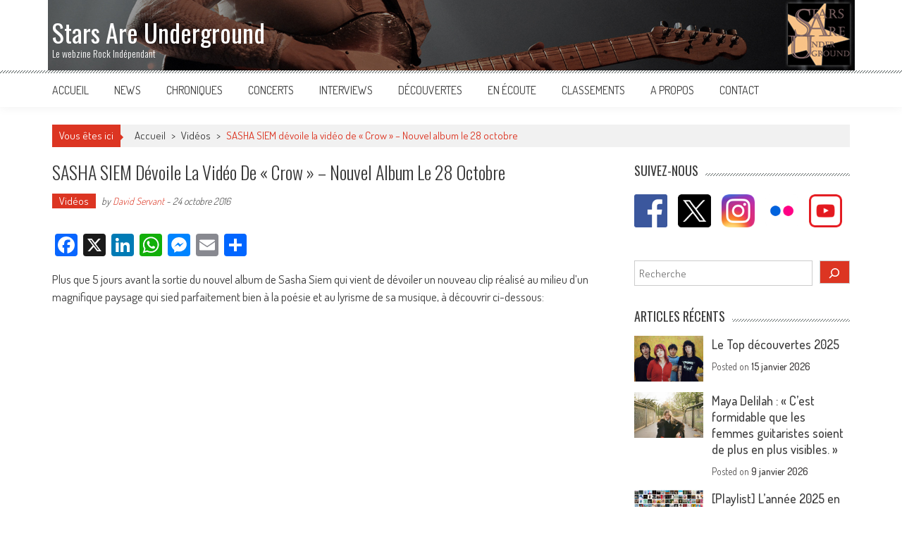

--- FILE ---
content_type: text/html; charset=UTF-8
request_url: https://www.starsareunderground.com/videos/sasha-siem-devoile-video-de-crow-nouvel-album-28-octobre/
body_size: 22146
content:
<!DOCTYPE html>

<html lang="fr-FR">

<head>

<meta charset="UTF-8" />

<meta name="viewport" content="width=device-width, initial-scale=1" />

<link rel="profile" href="http://gmpg.org/xfn/11" />

<link rel="pingback" href="https://www.starsareunderground.com/xmlrpc.php" />

<meta name='robots' content='index, follow, max-image-preview:large, max-snippet:-1, max-video-preview:-1' />
	<style>img:is([sizes="auto" i], [sizes^="auto," i]) { contain-intrinsic-size: 3000px 1500px }</style>
	
	<!-- This site is optimized with the Yoast SEO plugin v26.7 - https://yoast.com/wordpress/plugins/seo/ -->
	<title>SASHA SIEM dévoile la vidéo de &quot;Crow&quot; - Nouvel album le 28 octobre - Stars Are Underground</title>
	<link rel="canonical" href="https://www.starsareunderground.com/videos/sasha-siem-devoile-video-de-crow-nouvel-album-28-octobre/" />
	<meta property="og:locale" content="fr_FR" />
	<meta property="og:type" content="article" />
	<meta property="og:title" content="SASHA SIEM dévoile la vidéo de &quot;Crow&quot; - Nouvel album le 28 octobre - Stars Are Underground" />
	<meta property="og:description" content="Plus que 5 jours avant la sortie du nouvel album de Sasha Siem qui vient de dévoiler un nouveau clip réalisé au milieu d&#039;un magnifique paysage qui sied parfaitement bien à la poésie et au lyrisme de sa musique, à découvrir." />
	<meta property="og:url" content="https://www.starsareunderground.com/videos/sasha-siem-devoile-video-de-crow-nouvel-album-28-octobre/" />
	<meta property="og:site_name" content="Stars Are Underground" />
	<meta property="article:publisher" content="http://www.facebook.com/starsareunderground" />
	<meta property="article:author" content="https://www.facebook.com/starsareunderground/" />
	<meta property="article:published_time" content="2016-10-23T23:15:57+00:00" />
	<meta property="article:modified_time" content="2016-10-23T23:26:44+00:00" />
	<meta property="og:image" content="https://www.starsareunderground.com/wp-content/uploads/2016/10/crow.jpg" />
	<meta property="og:image:width" content="500" />
	<meta property="og:image:height" content="336" />
	<meta property="og:image:type" content="image/jpeg" />
	<meta name="author" content="David Servant" />
	<meta name="twitter:card" content="summary_large_image" />
	<meta name="twitter:creator" content="@StarsAreUnder" />
	<meta name="twitter:site" content="@StarsAreUnder" />
	<meta name="twitter:label1" content="Écrit par" />
	<meta name="twitter:data1" content="David Servant" />
	<meta name="twitter:label2" content="Durée de lecture estimée" />
	<meta name="twitter:data2" content="1 minute" />
	<script type="application/ld+json" class="yoast-schema-graph">{"@context":"https://schema.org","@graph":[{"@type":"Article","@id":"https://www.starsareunderground.com/videos/sasha-siem-devoile-video-de-crow-nouvel-album-28-octobre/#article","isPartOf":{"@id":"https://www.starsareunderground.com/videos/sasha-siem-devoile-video-de-crow-nouvel-album-28-octobre/"},"author":{"name":"David Servant","@id":"https://www.starsareunderground.com/#/schema/person/e09bc5467edb092b7d4e9cca1dace922"},"headline":"SASHA SIEM dévoile la vidéo de « Crow » &#8211; Nouvel album le 28 octobre","datePublished":"2016-10-23T23:15:57+00:00","dateModified":"2016-10-23T23:26:44+00:00","mainEntityOfPage":{"@id":"https://www.starsareunderground.com/videos/sasha-siem-devoile-video-de-crow-nouvel-album-28-octobre/"},"wordCount":130,"commentCount":0,"publisher":{"@id":"https://www.starsareunderground.com/#organization"},"image":{"@id":"https://www.starsareunderground.com/videos/sasha-siem-devoile-video-de-crow-nouvel-album-28-octobre/#primaryimage"},"thumbnailUrl":"https://www.starsareunderground.com/wp-content/uploads/2016/10/crow.jpg","keywords":["2016","Angleterre","Blue Plum","Caroline Records","Classique","Classique alternatif","Londres","Royaume-Uni","Sasha Siem"],"articleSection":["Vidéos"],"inLanguage":"fr-FR"},{"@type":"WebPage","@id":"https://www.starsareunderground.com/videos/sasha-siem-devoile-video-de-crow-nouvel-album-28-octobre/","url":"https://www.starsareunderground.com/videos/sasha-siem-devoile-video-de-crow-nouvel-album-28-octobre/","name":"SASHA SIEM dévoile la vidéo de \"Crow\" - Nouvel album le 28 octobre - Stars Are Underground","isPartOf":{"@id":"https://www.starsareunderground.com/#website"},"primaryImageOfPage":{"@id":"https://www.starsareunderground.com/videos/sasha-siem-devoile-video-de-crow-nouvel-album-28-octobre/#primaryimage"},"image":{"@id":"https://www.starsareunderground.com/videos/sasha-siem-devoile-video-de-crow-nouvel-album-28-octobre/#primaryimage"},"thumbnailUrl":"https://www.starsareunderground.com/wp-content/uploads/2016/10/crow.jpg","datePublished":"2016-10-23T23:15:57+00:00","dateModified":"2016-10-23T23:26:44+00:00","breadcrumb":{"@id":"https://www.starsareunderground.com/videos/sasha-siem-devoile-video-de-crow-nouvel-album-28-octobre/#breadcrumb"},"inLanguage":"fr-FR","potentialAction":[{"@type":"ReadAction","target":["https://www.starsareunderground.com/videos/sasha-siem-devoile-video-de-crow-nouvel-album-28-octobre/"]}]},{"@type":"ImageObject","inLanguage":"fr-FR","@id":"https://www.starsareunderground.com/videos/sasha-siem-devoile-video-de-crow-nouvel-album-28-octobre/#primaryimage","url":"https://www.starsareunderground.com/wp-content/uploads/2016/10/crow.jpg","contentUrl":"https://www.starsareunderground.com/wp-content/uploads/2016/10/crow.jpg","width":500,"height":336,"caption":"SASHA SIEM dévoile la vidéo de \"Crow\""},{"@type":"BreadcrumbList","@id":"https://www.starsareunderground.com/videos/sasha-siem-devoile-video-de-crow-nouvel-album-28-octobre/#breadcrumb","itemListElement":[{"@type":"ListItem","position":1,"name":"Accueil","item":"https://www.starsareunderground.com/"},{"@type":"ListItem","position":2,"name":"SASHA SIEM dévoile la vidéo de « Crow » &#8211; Nouvel album le 28 octobre"}]},{"@type":"WebSite","@id":"https://www.starsareunderground.com/#website","url":"https://www.starsareunderground.com/","name":"Stars Are Underground","description":"Le webzine Rock Indépendant","publisher":{"@id":"https://www.starsareunderground.com/#organization"},"potentialAction":[{"@type":"SearchAction","target":{"@type":"EntryPoint","urlTemplate":"https://www.starsareunderground.com/?s={search_term_string}"},"query-input":{"@type":"PropertyValueSpecification","valueRequired":true,"valueName":"search_term_string"}}],"inLanguage":"fr-FR"},{"@type":"Organization","@id":"https://www.starsareunderground.com/#organization","name":"Stars Are Underground","url":"https://www.starsareunderground.com/","logo":{"@type":"ImageObject","inLanguage":"fr-FR","@id":"https://www.starsareunderground.com/#/schema/logo/image/","url":"https://www.starsareunderground.com/wp-content/uploads/2016/06/logo-noir-1.jpg","contentUrl":"https://www.starsareunderground.com/wp-content/uploads/2016/06/logo-noir-1.jpg","width":497,"height":497,"caption":"Stars Are Underground"},"image":{"@id":"https://www.starsareunderground.com/#/schema/logo/image/"},"sameAs":["http://www.facebook.com/starsareunderground","https://x.com/StarsAreUnder","https://www.instagram.com/starsareunderground/","https://www.youtube.com/user/StarsAreUnder"]},{"@type":"Person","@id":"https://www.starsareunderground.com/#/schema/person/e09bc5467edb092b7d4e9cca1dace922","name":"David Servant","image":{"@type":"ImageObject","inLanguage":"fr-FR","@id":"https://www.starsareunderground.com/#/schema/person/image/","url":"https://secure.gravatar.com/avatar/986dff2357daf22a6a630cb06f1183af26148a2428948c024c3dd0bf12fbbba8?s=96&d=mm&r=g","contentUrl":"https://secure.gravatar.com/avatar/986dff2357daf22a6a630cb06f1183af26148a2428948c024c3dd0bf12fbbba8?s=96&d=mm&r=g","caption":"David Servant"},"description":"David Servant, créateur de Stars Are Underground.","sameAs":["http://www.starsareunderground.com","https://www.facebook.com/starsareunderground/","https://www.instagram.com/starsareunderground/","https://x.com/StarsAreUnder"],"url":"https://www.starsareunderground.com/author/starsareunderground/"}]}</script>
	<!-- / Yoast SEO plugin. -->


<link rel='dns-prefetch' href='//static.addtoany.com' />
<link rel='dns-prefetch' href='//fonts.googleapis.com' />
<link rel="alternate" type="application/rss+xml" title="Stars Are Underground &raquo; Flux" href="https://www.starsareunderground.com/feed/" />
		<!-- This site uses the Google Analytics by MonsterInsights plugin v9.11.1 - Using Analytics tracking - https://www.monsterinsights.com/ -->
							<script src="//www.googletagmanager.com/gtag/js?id=G-T22T93D6V4"  data-cfasync="false" data-wpfc-render="false" type="text/javascript" async></script>
			<script data-cfasync="false" data-wpfc-render="false" type="text/javascript">
				var mi_version = '9.11.1';
				var mi_track_user = true;
				var mi_no_track_reason = '';
								var MonsterInsightsDefaultLocations = {"page_location":"https:\/\/www.starsareunderground.com\/videos\/sasha-siem-devoile-video-de-crow-nouvel-album-28-octobre\/"};
								if ( typeof MonsterInsightsPrivacyGuardFilter === 'function' ) {
					var MonsterInsightsLocations = (typeof MonsterInsightsExcludeQuery === 'object') ? MonsterInsightsPrivacyGuardFilter( MonsterInsightsExcludeQuery ) : MonsterInsightsPrivacyGuardFilter( MonsterInsightsDefaultLocations );
				} else {
					var MonsterInsightsLocations = (typeof MonsterInsightsExcludeQuery === 'object') ? MonsterInsightsExcludeQuery : MonsterInsightsDefaultLocations;
				}

								var disableStrs = [
										'ga-disable-G-T22T93D6V4',
									];

				/* Function to detect opted out users */
				function __gtagTrackerIsOptedOut() {
					for (var index = 0; index < disableStrs.length; index++) {
						if (document.cookie.indexOf(disableStrs[index] + '=true') > -1) {
							return true;
						}
					}

					return false;
				}

				/* Disable tracking if the opt-out cookie exists. */
				if (__gtagTrackerIsOptedOut()) {
					for (var index = 0; index < disableStrs.length; index++) {
						window[disableStrs[index]] = true;
					}
				}

				/* Opt-out function */
				function __gtagTrackerOptout() {
					for (var index = 0; index < disableStrs.length; index++) {
						document.cookie = disableStrs[index] + '=true; expires=Thu, 31 Dec 2099 23:59:59 UTC; path=/';
						window[disableStrs[index]] = true;
					}
				}

				if ('undefined' === typeof gaOptout) {
					function gaOptout() {
						__gtagTrackerOptout();
					}
				}
								window.dataLayer = window.dataLayer || [];

				window.MonsterInsightsDualTracker = {
					helpers: {},
					trackers: {},
				};
				if (mi_track_user) {
					function __gtagDataLayer() {
						dataLayer.push(arguments);
					}

					function __gtagTracker(type, name, parameters) {
						if (!parameters) {
							parameters = {};
						}

						if (parameters.send_to) {
							__gtagDataLayer.apply(null, arguments);
							return;
						}

						if (type === 'event') {
														parameters.send_to = monsterinsights_frontend.v4_id;
							var hookName = name;
							if (typeof parameters['event_category'] !== 'undefined') {
								hookName = parameters['event_category'] + ':' + name;
							}

							if (typeof MonsterInsightsDualTracker.trackers[hookName] !== 'undefined') {
								MonsterInsightsDualTracker.trackers[hookName](parameters);
							} else {
								__gtagDataLayer('event', name, parameters);
							}
							
						} else {
							__gtagDataLayer.apply(null, arguments);
						}
					}

					__gtagTracker('js', new Date());
					__gtagTracker('set', {
						'developer_id.dZGIzZG': true,
											});
					if ( MonsterInsightsLocations.page_location ) {
						__gtagTracker('set', MonsterInsightsLocations);
					}
										__gtagTracker('config', 'G-T22T93D6V4', {"forceSSL":"true","link_attribution":"true"} );
										window.gtag = __gtagTracker;										(function () {
						/* https://developers.google.com/analytics/devguides/collection/analyticsjs/ */
						/* ga and __gaTracker compatibility shim. */
						var noopfn = function () {
							return null;
						};
						var newtracker = function () {
							return new Tracker();
						};
						var Tracker = function () {
							return null;
						};
						var p = Tracker.prototype;
						p.get = noopfn;
						p.set = noopfn;
						p.send = function () {
							var args = Array.prototype.slice.call(arguments);
							args.unshift('send');
							__gaTracker.apply(null, args);
						};
						var __gaTracker = function () {
							var len = arguments.length;
							if (len === 0) {
								return;
							}
							var f = arguments[len - 1];
							if (typeof f !== 'object' || f === null || typeof f.hitCallback !== 'function') {
								if ('send' === arguments[0]) {
									var hitConverted, hitObject = false, action;
									if ('event' === arguments[1]) {
										if ('undefined' !== typeof arguments[3]) {
											hitObject = {
												'eventAction': arguments[3],
												'eventCategory': arguments[2],
												'eventLabel': arguments[4],
												'value': arguments[5] ? arguments[5] : 1,
											}
										}
									}
									if ('pageview' === arguments[1]) {
										if ('undefined' !== typeof arguments[2]) {
											hitObject = {
												'eventAction': 'page_view',
												'page_path': arguments[2],
											}
										}
									}
									if (typeof arguments[2] === 'object') {
										hitObject = arguments[2];
									}
									if (typeof arguments[5] === 'object') {
										Object.assign(hitObject, arguments[5]);
									}
									if ('undefined' !== typeof arguments[1].hitType) {
										hitObject = arguments[1];
										if ('pageview' === hitObject.hitType) {
											hitObject.eventAction = 'page_view';
										}
									}
									if (hitObject) {
										action = 'timing' === arguments[1].hitType ? 'timing_complete' : hitObject.eventAction;
										hitConverted = mapArgs(hitObject);
										__gtagTracker('event', action, hitConverted);
									}
								}
								return;
							}

							function mapArgs(args) {
								var arg, hit = {};
								var gaMap = {
									'eventCategory': 'event_category',
									'eventAction': 'event_action',
									'eventLabel': 'event_label',
									'eventValue': 'event_value',
									'nonInteraction': 'non_interaction',
									'timingCategory': 'event_category',
									'timingVar': 'name',
									'timingValue': 'value',
									'timingLabel': 'event_label',
									'page': 'page_path',
									'location': 'page_location',
									'title': 'page_title',
									'referrer' : 'page_referrer',
								};
								for (arg in args) {
																		if (!(!args.hasOwnProperty(arg) || !gaMap.hasOwnProperty(arg))) {
										hit[gaMap[arg]] = args[arg];
									} else {
										hit[arg] = args[arg];
									}
								}
								return hit;
							}

							try {
								f.hitCallback();
							} catch (ex) {
							}
						};
						__gaTracker.create = newtracker;
						__gaTracker.getByName = newtracker;
						__gaTracker.getAll = function () {
							return [];
						};
						__gaTracker.remove = noopfn;
						__gaTracker.loaded = true;
						window['__gaTracker'] = __gaTracker;
					})();
									} else {
										console.log("");
					(function () {
						function __gtagTracker() {
							return null;
						}

						window['__gtagTracker'] = __gtagTracker;
						window['gtag'] = __gtagTracker;
					})();
									}
			</script>
							<!-- / Google Analytics by MonsterInsights -->
		<script type="text/javascript">
/* <![CDATA[ */
window._wpemojiSettings = {"baseUrl":"https:\/\/s.w.org\/images\/core\/emoji\/16.0.1\/72x72\/","ext":".png","svgUrl":"https:\/\/s.w.org\/images\/core\/emoji\/16.0.1\/svg\/","svgExt":".svg","source":{"concatemoji":"https:\/\/www.starsareunderground.com\/wp-includes\/js\/wp-emoji-release.min.js?ver=6.8.3"}};
/*! This file is auto-generated */
!function(s,n){var o,i,e;function c(e){try{var t={supportTests:e,timestamp:(new Date).valueOf()};sessionStorage.setItem(o,JSON.stringify(t))}catch(e){}}function p(e,t,n){e.clearRect(0,0,e.canvas.width,e.canvas.height),e.fillText(t,0,0);var t=new Uint32Array(e.getImageData(0,0,e.canvas.width,e.canvas.height).data),a=(e.clearRect(0,0,e.canvas.width,e.canvas.height),e.fillText(n,0,0),new Uint32Array(e.getImageData(0,0,e.canvas.width,e.canvas.height).data));return t.every(function(e,t){return e===a[t]})}function u(e,t){e.clearRect(0,0,e.canvas.width,e.canvas.height),e.fillText(t,0,0);for(var n=e.getImageData(16,16,1,1),a=0;a<n.data.length;a++)if(0!==n.data[a])return!1;return!0}function f(e,t,n,a){switch(t){case"flag":return n(e,"\ud83c\udff3\ufe0f\u200d\u26a7\ufe0f","\ud83c\udff3\ufe0f\u200b\u26a7\ufe0f")?!1:!n(e,"\ud83c\udde8\ud83c\uddf6","\ud83c\udde8\u200b\ud83c\uddf6")&&!n(e,"\ud83c\udff4\udb40\udc67\udb40\udc62\udb40\udc65\udb40\udc6e\udb40\udc67\udb40\udc7f","\ud83c\udff4\u200b\udb40\udc67\u200b\udb40\udc62\u200b\udb40\udc65\u200b\udb40\udc6e\u200b\udb40\udc67\u200b\udb40\udc7f");case"emoji":return!a(e,"\ud83e\udedf")}return!1}function g(e,t,n,a){var r="undefined"!=typeof WorkerGlobalScope&&self instanceof WorkerGlobalScope?new OffscreenCanvas(300,150):s.createElement("canvas"),o=r.getContext("2d",{willReadFrequently:!0}),i=(o.textBaseline="top",o.font="600 32px Arial",{});return e.forEach(function(e){i[e]=t(o,e,n,a)}),i}function t(e){var t=s.createElement("script");t.src=e,t.defer=!0,s.head.appendChild(t)}"undefined"!=typeof Promise&&(o="wpEmojiSettingsSupports",i=["flag","emoji"],n.supports={everything:!0,everythingExceptFlag:!0},e=new Promise(function(e){s.addEventListener("DOMContentLoaded",e,{once:!0})}),new Promise(function(t){var n=function(){try{var e=JSON.parse(sessionStorage.getItem(o));if("object"==typeof e&&"number"==typeof e.timestamp&&(new Date).valueOf()<e.timestamp+604800&&"object"==typeof e.supportTests)return e.supportTests}catch(e){}return null}();if(!n){if("undefined"!=typeof Worker&&"undefined"!=typeof OffscreenCanvas&&"undefined"!=typeof URL&&URL.createObjectURL&&"undefined"!=typeof Blob)try{var e="postMessage("+g.toString()+"("+[JSON.stringify(i),f.toString(),p.toString(),u.toString()].join(",")+"));",a=new Blob([e],{type:"text/javascript"}),r=new Worker(URL.createObjectURL(a),{name:"wpTestEmojiSupports"});return void(r.onmessage=function(e){c(n=e.data),r.terminate(),t(n)})}catch(e){}c(n=g(i,f,p,u))}t(n)}).then(function(e){for(var t in e)n.supports[t]=e[t],n.supports.everything=n.supports.everything&&n.supports[t],"flag"!==t&&(n.supports.everythingExceptFlag=n.supports.everythingExceptFlag&&n.supports[t]);n.supports.everythingExceptFlag=n.supports.everythingExceptFlag&&!n.supports.flag,n.DOMReady=!1,n.readyCallback=function(){n.DOMReady=!0}}).then(function(){return e}).then(function(){var e;n.supports.everything||(n.readyCallback(),(e=n.source||{}).concatemoji?t(e.concatemoji):e.wpemoji&&e.twemoji&&(t(e.twemoji),t(e.wpemoji)))}))}((window,document),window._wpemojiSettings);
/* ]]> */
</script>
<style id='wp-emoji-styles-inline-css' type='text/css'>

	img.wp-smiley, img.emoji {
		display: inline !important;
		border: none !important;
		box-shadow: none !important;
		height: 1em !important;
		width: 1em !important;
		margin: 0 0.07em !important;
		vertical-align: -0.1em !important;
		background: none !important;
		padding: 0 !important;
	}
</style>
<link rel='stylesheet' id='wp-block-library-css' href='https://www.starsareunderground.com/wp-includes/css/dist/block-library/style.min.css?ver=6.8.3' type='text/css' media='all' />
<style id='wp-block-library-theme-inline-css' type='text/css'>
.wp-block-audio :where(figcaption){color:#555;font-size:13px;text-align:center}.is-dark-theme .wp-block-audio :where(figcaption){color:#ffffffa6}.wp-block-audio{margin:0 0 1em}.wp-block-code{border:1px solid #ccc;border-radius:4px;font-family:Menlo,Consolas,monaco,monospace;padding:.8em 1em}.wp-block-embed :where(figcaption){color:#555;font-size:13px;text-align:center}.is-dark-theme .wp-block-embed :where(figcaption){color:#ffffffa6}.wp-block-embed{margin:0 0 1em}.blocks-gallery-caption{color:#555;font-size:13px;text-align:center}.is-dark-theme .blocks-gallery-caption{color:#ffffffa6}:root :where(.wp-block-image figcaption){color:#555;font-size:13px;text-align:center}.is-dark-theme :root :where(.wp-block-image figcaption){color:#ffffffa6}.wp-block-image{margin:0 0 1em}.wp-block-pullquote{border-bottom:4px solid;border-top:4px solid;color:currentColor;margin-bottom:1.75em}.wp-block-pullquote cite,.wp-block-pullquote footer,.wp-block-pullquote__citation{color:currentColor;font-size:.8125em;font-style:normal;text-transform:uppercase}.wp-block-quote{border-left:.25em solid;margin:0 0 1.75em;padding-left:1em}.wp-block-quote cite,.wp-block-quote footer{color:currentColor;font-size:.8125em;font-style:normal;position:relative}.wp-block-quote:where(.has-text-align-right){border-left:none;border-right:.25em solid;padding-left:0;padding-right:1em}.wp-block-quote:where(.has-text-align-center){border:none;padding-left:0}.wp-block-quote.is-large,.wp-block-quote.is-style-large,.wp-block-quote:where(.is-style-plain){border:none}.wp-block-search .wp-block-search__label{font-weight:700}.wp-block-search__button{border:1px solid #ccc;padding:.375em .625em}:where(.wp-block-group.has-background){padding:1.25em 2.375em}.wp-block-separator.has-css-opacity{opacity:.4}.wp-block-separator{border:none;border-bottom:2px solid;margin-left:auto;margin-right:auto}.wp-block-separator.has-alpha-channel-opacity{opacity:1}.wp-block-separator:not(.is-style-wide):not(.is-style-dots){width:100px}.wp-block-separator.has-background:not(.is-style-dots){border-bottom:none;height:1px}.wp-block-separator.has-background:not(.is-style-wide):not(.is-style-dots){height:2px}.wp-block-table{margin:0 0 1em}.wp-block-table td,.wp-block-table th{word-break:normal}.wp-block-table :where(figcaption){color:#555;font-size:13px;text-align:center}.is-dark-theme .wp-block-table :where(figcaption){color:#ffffffa6}.wp-block-video :where(figcaption){color:#555;font-size:13px;text-align:center}.is-dark-theme .wp-block-video :where(figcaption){color:#ffffffa6}.wp-block-video{margin:0 0 1em}:root :where(.wp-block-template-part.has-background){margin-bottom:0;margin-top:0;padding:1.25em 2.375em}
</style>
<style id='classic-theme-styles-inline-css' type='text/css'>
/*! This file is auto-generated */
.wp-block-button__link{color:#fff;background-color:#32373c;border-radius:9999px;box-shadow:none;text-decoration:none;padding:calc(.667em + 2px) calc(1.333em + 2px);font-size:1.125em}.wp-block-file__button{background:#32373c;color:#fff;text-decoration:none}
</style>
<style id='global-styles-inline-css' type='text/css'>
:root{--wp--preset--aspect-ratio--square: 1;--wp--preset--aspect-ratio--4-3: 4/3;--wp--preset--aspect-ratio--3-4: 3/4;--wp--preset--aspect-ratio--3-2: 3/2;--wp--preset--aspect-ratio--2-3: 2/3;--wp--preset--aspect-ratio--16-9: 16/9;--wp--preset--aspect-ratio--9-16: 9/16;--wp--preset--color--black: #000000;--wp--preset--color--cyan-bluish-gray: #abb8c3;--wp--preset--color--white: #ffffff;--wp--preset--color--pale-pink: #f78da7;--wp--preset--color--vivid-red: #cf2e2e;--wp--preset--color--luminous-vivid-orange: #ff6900;--wp--preset--color--luminous-vivid-amber: #fcb900;--wp--preset--color--light-green-cyan: #7bdcb5;--wp--preset--color--vivid-green-cyan: #00d084;--wp--preset--color--pale-cyan-blue: #8ed1fc;--wp--preset--color--vivid-cyan-blue: #0693e3;--wp--preset--color--vivid-purple: #9b51e0;--wp--preset--gradient--vivid-cyan-blue-to-vivid-purple: linear-gradient(135deg,rgba(6,147,227,1) 0%,rgb(155,81,224) 100%);--wp--preset--gradient--light-green-cyan-to-vivid-green-cyan: linear-gradient(135deg,rgb(122,220,180) 0%,rgb(0,208,130) 100%);--wp--preset--gradient--luminous-vivid-amber-to-luminous-vivid-orange: linear-gradient(135deg,rgba(252,185,0,1) 0%,rgba(255,105,0,1) 100%);--wp--preset--gradient--luminous-vivid-orange-to-vivid-red: linear-gradient(135deg,rgba(255,105,0,1) 0%,rgb(207,46,46) 100%);--wp--preset--gradient--very-light-gray-to-cyan-bluish-gray: linear-gradient(135deg,rgb(238,238,238) 0%,rgb(169,184,195) 100%);--wp--preset--gradient--cool-to-warm-spectrum: linear-gradient(135deg,rgb(74,234,220) 0%,rgb(151,120,209) 20%,rgb(207,42,186) 40%,rgb(238,44,130) 60%,rgb(251,105,98) 80%,rgb(254,248,76) 100%);--wp--preset--gradient--blush-light-purple: linear-gradient(135deg,rgb(255,206,236) 0%,rgb(152,150,240) 100%);--wp--preset--gradient--blush-bordeaux: linear-gradient(135deg,rgb(254,205,165) 0%,rgb(254,45,45) 50%,rgb(107,0,62) 100%);--wp--preset--gradient--luminous-dusk: linear-gradient(135deg,rgb(255,203,112) 0%,rgb(199,81,192) 50%,rgb(65,88,208) 100%);--wp--preset--gradient--pale-ocean: linear-gradient(135deg,rgb(255,245,203) 0%,rgb(182,227,212) 50%,rgb(51,167,181) 100%);--wp--preset--gradient--electric-grass: linear-gradient(135deg,rgb(202,248,128) 0%,rgb(113,206,126) 100%);--wp--preset--gradient--midnight: linear-gradient(135deg,rgb(2,3,129) 0%,rgb(40,116,252) 100%);--wp--preset--font-size--small: 13px;--wp--preset--font-size--medium: 20px;--wp--preset--font-size--large: 36px;--wp--preset--font-size--x-large: 42px;--wp--preset--spacing--20: 0.44rem;--wp--preset--spacing--30: 0.67rem;--wp--preset--spacing--40: 1rem;--wp--preset--spacing--50: 1.5rem;--wp--preset--spacing--60: 2.25rem;--wp--preset--spacing--70: 3.38rem;--wp--preset--spacing--80: 5.06rem;--wp--preset--shadow--natural: 6px 6px 9px rgba(0, 0, 0, 0.2);--wp--preset--shadow--deep: 12px 12px 50px rgba(0, 0, 0, 0.4);--wp--preset--shadow--sharp: 6px 6px 0px rgba(0, 0, 0, 0.2);--wp--preset--shadow--outlined: 6px 6px 0px -3px rgba(255, 255, 255, 1), 6px 6px rgba(0, 0, 0, 1);--wp--preset--shadow--crisp: 6px 6px 0px rgba(0, 0, 0, 1);}:where(.is-layout-flex){gap: 0.5em;}:where(.is-layout-grid){gap: 0.5em;}body .is-layout-flex{display: flex;}.is-layout-flex{flex-wrap: wrap;align-items: center;}.is-layout-flex > :is(*, div){margin: 0;}body .is-layout-grid{display: grid;}.is-layout-grid > :is(*, div){margin: 0;}:where(.wp-block-columns.is-layout-flex){gap: 2em;}:where(.wp-block-columns.is-layout-grid){gap: 2em;}:where(.wp-block-post-template.is-layout-flex){gap: 1.25em;}:where(.wp-block-post-template.is-layout-grid){gap: 1.25em;}.has-black-color{color: var(--wp--preset--color--black) !important;}.has-cyan-bluish-gray-color{color: var(--wp--preset--color--cyan-bluish-gray) !important;}.has-white-color{color: var(--wp--preset--color--white) !important;}.has-pale-pink-color{color: var(--wp--preset--color--pale-pink) !important;}.has-vivid-red-color{color: var(--wp--preset--color--vivid-red) !important;}.has-luminous-vivid-orange-color{color: var(--wp--preset--color--luminous-vivid-orange) !important;}.has-luminous-vivid-amber-color{color: var(--wp--preset--color--luminous-vivid-amber) !important;}.has-light-green-cyan-color{color: var(--wp--preset--color--light-green-cyan) !important;}.has-vivid-green-cyan-color{color: var(--wp--preset--color--vivid-green-cyan) !important;}.has-pale-cyan-blue-color{color: var(--wp--preset--color--pale-cyan-blue) !important;}.has-vivid-cyan-blue-color{color: var(--wp--preset--color--vivid-cyan-blue) !important;}.has-vivid-purple-color{color: var(--wp--preset--color--vivid-purple) !important;}.has-black-background-color{background-color: var(--wp--preset--color--black) !important;}.has-cyan-bluish-gray-background-color{background-color: var(--wp--preset--color--cyan-bluish-gray) !important;}.has-white-background-color{background-color: var(--wp--preset--color--white) !important;}.has-pale-pink-background-color{background-color: var(--wp--preset--color--pale-pink) !important;}.has-vivid-red-background-color{background-color: var(--wp--preset--color--vivid-red) !important;}.has-luminous-vivid-orange-background-color{background-color: var(--wp--preset--color--luminous-vivid-orange) !important;}.has-luminous-vivid-amber-background-color{background-color: var(--wp--preset--color--luminous-vivid-amber) !important;}.has-light-green-cyan-background-color{background-color: var(--wp--preset--color--light-green-cyan) !important;}.has-vivid-green-cyan-background-color{background-color: var(--wp--preset--color--vivid-green-cyan) !important;}.has-pale-cyan-blue-background-color{background-color: var(--wp--preset--color--pale-cyan-blue) !important;}.has-vivid-cyan-blue-background-color{background-color: var(--wp--preset--color--vivid-cyan-blue) !important;}.has-vivid-purple-background-color{background-color: var(--wp--preset--color--vivid-purple) !important;}.has-black-border-color{border-color: var(--wp--preset--color--black) !important;}.has-cyan-bluish-gray-border-color{border-color: var(--wp--preset--color--cyan-bluish-gray) !important;}.has-white-border-color{border-color: var(--wp--preset--color--white) !important;}.has-pale-pink-border-color{border-color: var(--wp--preset--color--pale-pink) !important;}.has-vivid-red-border-color{border-color: var(--wp--preset--color--vivid-red) !important;}.has-luminous-vivid-orange-border-color{border-color: var(--wp--preset--color--luminous-vivid-orange) !important;}.has-luminous-vivid-amber-border-color{border-color: var(--wp--preset--color--luminous-vivid-amber) !important;}.has-light-green-cyan-border-color{border-color: var(--wp--preset--color--light-green-cyan) !important;}.has-vivid-green-cyan-border-color{border-color: var(--wp--preset--color--vivid-green-cyan) !important;}.has-pale-cyan-blue-border-color{border-color: var(--wp--preset--color--pale-cyan-blue) !important;}.has-vivid-cyan-blue-border-color{border-color: var(--wp--preset--color--vivid-cyan-blue) !important;}.has-vivid-purple-border-color{border-color: var(--wp--preset--color--vivid-purple) !important;}.has-vivid-cyan-blue-to-vivid-purple-gradient-background{background: var(--wp--preset--gradient--vivid-cyan-blue-to-vivid-purple) !important;}.has-light-green-cyan-to-vivid-green-cyan-gradient-background{background: var(--wp--preset--gradient--light-green-cyan-to-vivid-green-cyan) !important;}.has-luminous-vivid-amber-to-luminous-vivid-orange-gradient-background{background: var(--wp--preset--gradient--luminous-vivid-amber-to-luminous-vivid-orange) !important;}.has-luminous-vivid-orange-to-vivid-red-gradient-background{background: var(--wp--preset--gradient--luminous-vivid-orange-to-vivid-red) !important;}.has-very-light-gray-to-cyan-bluish-gray-gradient-background{background: var(--wp--preset--gradient--very-light-gray-to-cyan-bluish-gray) !important;}.has-cool-to-warm-spectrum-gradient-background{background: var(--wp--preset--gradient--cool-to-warm-spectrum) !important;}.has-blush-light-purple-gradient-background{background: var(--wp--preset--gradient--blush-light-purple) !important;}.has-blush-bordeaux-gradient-background{background: var(--wp--preset--gradient--blush-bordeaux) !important;}.has-luminous-dusk-gradient-background{background: var(--wp--preset--gradient--luminous-dusk) !important;}.has-pale-ocean-gradient-background{background: var(--wp--preset--gradient--pale-ocean) !important;}.has-electric-grass-gradient-background{background: var(--wp--preset--gradient--electric-grass) !important;}.has-midnight-gradient-background{background: var(--wp--preset--gradient--midnight) !important;}.has-small-font-size{font-size: var(--wp--preset--font-size--small) !important;}.has-medium-font-size{font-size: var(--wp--preset--font-size--medium) !important;}.has-large-font-size{font-size: var(--wp--preset--font-size--large) !important;}.has-x-large-font-size{font-size: var(--wp--preset--font-size--x-large) !important;}
:where(.wp-block-post-template.is-layout-flex){gap: 1.25em;}:where(.wp-block-post-template.is-layout-grid){gap: 1.25em;}
:where(.wp-block-columns.is-layout-flex){gap: 2em;}:where(.wp-block-columns.is-layout-grid){gap: 2em;}
:root :where(.wp-block-pullquote){font-size: 1.5em;line-height: 1.6;}
</style>
<link rel='stylesheet' id='aps-animate-css-css' href='https://www.starsareunderground.com/wp-content/plugins/accesspress-social-icons/css/animate.css?ver=1.8.5' type='text/css' media='all' />
<link rel='stylesheet' id='aps-frontend-css-css' href='https://www.starsareunderground.com/wp-content/plugins/accesspress-social-icons/css/frontend.css?ver=1.8.5' type='text/css' media='all' />
<link rel='stylesheet' id='crp-style-rounded-thumbs-css' href='https://www.starsareunderground.com/wp-content/plugins/contextual-related-posts/css/rounded-thumbs.min.css?ver=4.1.0' type='text/css' media='all' />
<style id='crp-style-rounded-thumbs-inline-css' type='text/css'>

			.crp_related.crp-rounded-thumbs a {
				width: 240px;
                height: 120px;
				text-decoration: none;
			}
			.crp_related.crp-rounded-thumbs img {
				max-width: 240px;
				margin: auto;
			}
			.crp_related.crp-rounded-thumbs .crp_title {
				width: 100%;
			}
			
</style>
<link rel='stylesheet' id='parent-style-css' href='https://www.starsareunderground.com/wp-content/themes/accesspress-mag/style.css?ver=6.8.3' type='text/css' media='all' />
<link rel='stylesheet' id='child-style-css' href='https://www.starsareunderground.com/wp-content/themes/accesspress-mag-child/style.css?ver=6.8.3' type='text/css' media='all' />
<link rel='stylesheet' id='google-fonts-css' href='https://fonts.googleapis.com/css?family=Open+Sans%3A400%2C600%2C700%2C300%7COswald%3A400%2C700%2C300%7CDosis%3A400%2C300%2C500%2C600%2C700&#038;ver=6.8.3' type='text/css' media='all' />
<link rel='stylesheet' id='animate-css' href='https://www.starsareunderground.com/wp-content/themes/accesspress-mag/css/animate.css?ver=6.8.3' type='text/css' media='all' />
<link rel='stylesheet' id='fontawesome-font-css' href='https://www.starsareunderground.com/wp-content/themes/accesspress-mag/css/font-awesome.min.css?ver=6.8.3' type='text/css' media='all' />
<link rel='stylesheet' id='accesspress-mag-style-css' href='https://www.starsareunderground.com/wp-content/themes/accesspress-mag-child/style.css?ver=6.8.3' type='text/css' media='all' />
<style id='accesspress-mag-style-inline-css' type='text/css'>
#ai1ec-calendar .ai1ec-calendar-toolbar .ai1ec-category-filter {display: none;}
</style>
<link rel='stylesheet' id='accesspress-mag-keyboard-css-css' href='https://www.starsareunderground.com/wp-content/themes/accesspress-mag/css/keyboard.css?ver=6.8.3' type='text/css' media='all' />
<link rel='stylesheet' id='responsive-css' href='https://www.starsareunderground.com/wp-content/themes/accesspress-mag/css/responsive.css?ver=6.8.3' type='text/css' media='all' />
<link rel='stylesheet' id='accesspress-mag-nivolightbox-style-css' href='https://www.starsareunderground.com/wp-content/themes/accesspress-mag/js/lightbox/nivo-lightbox.css?ver=6.8.3' type='text/css' media='all' />
<link rel='stylesheet' id='simple-social-icons-font-css' href='https://www.starsareunderground.com/wp-content/plugins/simple-social-icons/css/style.css?ver=4.0.0' type='text/css' media='all' />
<link rel='stylesheet' id='addtoany-css' href='https://www.starsareunderground.com/wp-content/plugins/add-to-any/addtoany.min.css?ver=1.16' type='text/css' media='all' />
<link rel='stylesheet' id='photonic-slider-css' href='https://www.starsareunderground.com/wp-content/plugins/photonic/include/ext/splide/splide.min.css?ver=20260101-154852' type='text/css' media='all' />
<link rel='stylesheet' id='photonic-lightbox-css' href='https://www.starsareunderground.com/wp-content/plugins/photonic/include/ext/baguettebox/baguettebox.min.css?ver=20260101-154852' type='text/css' media='all' />
<link rel='stylesheet' id='photonic-css' href='https://www.starsareunderground.com/wp-content/plugins/photonic/include/css/front-end/core/photonic.min.css?ver=20260101-154852' type='text/css' media='all' />
<style id='photonic-inline-css' type='text/css'>
/* Retrieved from saved CSS */
.photonic-panel { background:  rgb(17,17,17)  !important;

	border-top: none;
	border-right: none;
	border-bottom: none;
	border-left: none;
 }
.photonic-random-layout .photonic-thumb { padding: 2px}
.photonic-masonry-layout .photonic-thumb, .photonic-masonry-horizontal-layout .photonic-thumb { padding: 2px}
.photonic-mosaic-layout .photonic-thumb { padding: 2px}

</style>
<script type="text/javascript" src="https://www.starsareunderground.com/wp-content/plugins/google-analytics-for-wordpress/assets/js/frontend-gtag.min.js?ver=9.11.1" id="monsterinsights-frontend-script-js" async="async" data-wp-strategy="async"></script>
<script data-cfasync="false" data-wpfc-render="false" type="text/javascript" id='monsterinsights-frontend-script-js-extra'>/* <![CDATA[ */
var monsterinsights_frontend = {"js_events_tracking":"true","download_extensions":"doc,pdf,ppt,zip,xls,docx,pptx,xlsx","inbound_paths":"[{\"path\":\"\\\/go\\\/\",\"label\":\"affiliate\"},{\"path\":\"\\\/recommend\\\/\",\"label\":\"affiliate\"}]","home_url":"https:\/\/www.starsareunderground.com","hash_tracking":"false","v4_id":"G-T22T93D6V4"};/* ]]> */
</script>
<script type="text/javascript" src="https://www.starsareunderground.com/wp-includes/js/jquery/jquery.min.js?ver=3.7.1" id="jquery-core-js"></script>
<script type="text/javascript" src="https://www.starsareunderground.com/wp-includes/js/jquery/jquery-migrate.min.js?ver=3.4.1" id="jquery-migrate-js"></script>
<script type="text/javascript" src="https://www.starsareunderground.com/wp-content/plugins/accesspress-social-icons/js/frontend.js?ver=1.8.5" id="aps-frontend-js-js"></script>
<script type="text/javascript" id="addtoany-core-js-before">
/* <![CDATA[ */
window.a2a_config=window.a2a_config||{};a2a_config.callbacks=[];a2a_config.overlays=[];a2a_config.templates={};a2a_localize = {
	Share: "Partager",
	Save: "Enregistrer",
	Subscribe: "S'abonner",
	Email: "E-mail",
	Bookmark: "Marque-page",
	ShowAll: "Montrer tout",
	ShowLess: "Montrer moins",
	FindServices: "Trouver des service(s)",
	FindAnyServiceToAddTo: "Trouver instantan&eacute;ment des services &agrave; ajouter &agrave;",
	PoweredBy: "Propuls&eacute; par",
	ShareViaEmail: "Partager par e-mail",
	SubscribeViaEmail: "S’abonner par e-mail",
	BookmarkInYourBrowser: "Ajouter un signet dans votre navigateur",
	BookmarkInstructions: "Appuyez sur Ctrl+D ou \u2318+D pour mettre cette page en signet",
	AddToYourFavorites: "Ajouter &agrave; vos favoris",
	SendFromWebOrProgram: "Envoyer depuis n’importe quelle adresse e-mail ou logiciel e-mail",
	EmailProgram: "Programme d’e-mail",
	More: "Plus&#8230;",
	ThanksForSharing: "Merci de partager !",
	ThanksForFollowing: "Merci de nous suivre !"
};

a2a_config.templates.twitter = "${title} ${link} via @StarsAreUnder";
/* ]]> */
</script>
<script type="text/javascript" defer src="https://static.addtoany.com/menu/page.js" id="addtoany-core-js"></script>
<script type="text/javascript" defer src="https://www.starsareunderground.com/wp-content/plugins/add-to-any/addtoany.min.js?ver=1.1" id="addtoany-jquery-js"></script>
<script type="text/javascript" src="https://www.starsareunderground.com/wp-content/themes/accesspress-mag/js/wow.min.js?ver=1.0.1" id="wow-js"></script>
<script type="text/javascript" src="https://www.starsareunderground.com/wp-content/themes/accesspress-mag/js/custom-scripts.js?ver=1.0.1" id="accesspress-mag-custom-scripts-js"></script>
<link rel="https://api.w.org/" href="https://www.starsareunderground.com/wp-json/" /><link rel="alternate" title="JSON" type="application/json" href="https://www.starsareunderground.com/wp-json/wp/v2/posts/6902" /><link rel="EditURI" type="application/rsd+xml" title="RSD" href="https://www.starsareunderground.com/xmlrpc.php?rsd" />
<meta name="generator" content="WordPress 6.8.3" />
<link rel='shortlink' href='https://www.starsareunderground.com/?p=6902' />
<link rel="alternate" title="oEmbed (JSON)" type="application/json+oembed" href="https://www.starsareunderground.com/wp-json/oembed/1.0/embed?url=https%3A%2F%2Fwww.starsareunderground.com%2Fvideos%2Fsasha-siem-devoile-video-de-crow-nouvel-album-28-octobre%2F" />
<link rel="alternate" title="oEmbed (XML)" type="text/xml+oembed" href="https://www.starsareunderground.com/wp-json/oembed/1.0/embed?url=https%3A%2F%2Fwww.starsareunderground.com%2Fvideos%2Fsasha-siem-devoile-video-de-crow-nouvel-album-28-octobre%2F&#038;format=xml" />
    <script type="text/javascript">
        var imgpath = "https://www.starsareunderground.com/wp-content/plugins/tz-plus-gallery/";
    </script>
    <script type="text/javascript">
        jQuery(function($){
            if( $('body').hasClass('rtl') ){
                var directionClass = 'rtl';
            } else {
                var directionClass = 'ltr';
            }
        
        /*--------------For Home page slider-------------------*/
        
            $("#homeslider").bxSlider({
                mode: 'horizontal',
                controls: true,
                pager: true,
                pause: 5000,
                speed: 1500,
                auto: true                                      
            });
            
            $("#homeslider-mobile").bxSlider({
                mode: 'horizontal',
                controls: true,
                pager: true,
                pause: 5000,
                speed: 1000,
                auto: true                                        
            });

        /*--------------For news ticker----------------*/

                        
            });
    </script>
	<style type="text/css">
			.site-title a,
		.site-description {
			color: #ffffff;
		}
		</style>
	<style type="text/css" id="custom-background-css">
body.custom-background { background-image: url("https://www.starsareunderground.com/wp-content/uploads/2023/09/entete5.jpg"); background-position: center top; background-size: auto; background-repeat: no-repeat; background-attachment: scroll; }
</style>
	<link rel="icon" href="https://www.starsareunderground.com/wp-content/uploads/2016/03/logo-noir-150x150.jpg" sizes="32x32" />
<link rel="icon" href="https://www.starsareunderground.com/wp-content/uploads/2016/03/logo-noir-300x300.jpg" sizes="192x192" />
<link rel="apple-touch-icon" href="https://www.starsareunderground.com/wp-content/uploads/2016/03/logo-noir-300x300.jpg" />
<meta name="msapplication-TileImage" content="https://www.starsareunderground.com/wp-content/uploads/2016/03/logo-noir-300x300.jpg" />

</head>



<body class="wp-singular post-template-default single single-post postid-6902 single-format-standard custom-background wp-embed-responsive wp-theme-accesspress-mag wp-child-theme-accesspress-mag-child single-post-right-sidebar single-post-single fullwidth-layout columns-3">


<div id="page" class="hfeed site">

      

	

    <header id="masthead" class="site-header">    

    

        
        <div class="top-menu-wrapper no_menu clearfix">

            <div class="apmag-container">

            
            
            
            </div><!-- .apmag-container -->

        </div><!-- .top-menu-wrapper -->

        

        
            

        <div class="logo-ad-wrapper clearfix">

            <div class="apmag-container">

        		<div class="site-branding">

                    <div class="sitelogo-wrap">  

                        
                        <meta itemprop="name" content="Stars Are Underground" />

                    </div><!-- .sitelogo-wrap -->

                    <div class="sitetext-wrap">  

                        <a href="https://www.starsareunderground.com/" rel="home">

                        <h1 class="site-title">Stars Are Underground</h1>

                        <h2 class="site-description">Le webzine Rock Indépendant</h2>

                        </a>

                    </div><!-- .sitetext-wrap -->

                 </div><!-- .site-branding -->                

                

                                

                

            </div><!-- .apmag-container -->

        </div><!-- .logo-ad-wrapper -->

    	

        <nav id="site-navigation" class="main-navigation">

			<div class="apmag-container">

                <div class="nav-wrapper">

                    <div class="nav-toggle hide">

                        <span> </span>

                        <span> </span>

                        <span> </span>

                    </div>

        			<div class="menu"><ul id="menu-menu-principal" class="menu"><li id="menu-item-10" class="menu-item menu-item-type-custom menu-item-object-custom menu-item-home menu-item-10"><a href="http://www.starsareunderground.com/">Accueil</a></li>
<li id="menu-item-108" class="menu-item menu-item-type-taxonomy menu-item-object-category menu-item-108"><a href="https://www.starsareunderground.com/news/">News</a></li>
<li id="menu-item-38" class="menu-item menu-item-type-taxonomy menu-item-object-category menu-item-38"><a href="https://www.starsareunderground.com/chroniques/">Chroniques</a></li>
<li id="menu-item-40" class="menu-item menu-item-type-taxonomy menu-item-object-category menu-item-40"><a href="https://www.starsareunderground.com/concerts/">Concerts</a></li>
<li id="menu-item-41" class="menu-item menu-item-type-taxonomy menu-item-object-category menu-item-41"><a href="https://www.starsareunderground.com/interviews/">Interviews</a></li>
<li id="menu-item-1112" class="menu-item menu-item-type-taxonomy menu-item-object-category menu-item-1112"><a href="https://www.starsareunderground.com/decouvertes/">Découvertes</a></li>
<li id="menu-item-3203" class="menu-item menu-item-type-taxonomy menu-item-object-category menu-item-3203"><a href="https://www.starsareunderground.com/en-ecoute/">En écoute</a></li>
<li id="menu-item-27543" class="menu-item menu-item-type-taxonomy menu-item-object-category menu-item-27543"><a href="https://www.starsareunderground.com/classements/">Classements</a></li>
<li id="menu-item-81" class="menu-item menu-item-type-post_type menu-item-object-page menu-item-81"><a href="https://www.starsareunderground.com/a-propos/">A propos</a></li>
<li id="menu-item-106" class="menu-item menu-item-type-post_type menu-item-object-page menu-item-106"><a href="https://www.starsareunderground.com/contact/">Contact</a></li>
</ul></div>
                </div><!-- .nav-wrapper -->

                
<div class="ak-search">
    <form action="https://www.starsareunderground.com/" class="search-form" method="get">
        <label>
            <span class="screen-reader-text">Search for:</span>
            <input type="search" title="Search for:" name="s" value="" placeholder="Tapez un mot clé" class="search-field" />
        </label>
        <div class="icon-holder">
        
        <button type="submit" class="search-submit"><i class="fa fa-search"></i></button>
    </form>
</div>   

       <div class="random-post">
                      <a href="https://www.starsareunderground.com/chroniques/pj-harvey-i-inside-the-old-year-dying-2023/" title="View a random post"><i class="fa fa-random"></i></a>
                 </div><!-- .random-post -->
        
            </div><!-- .apmag-container -->

		</nav><!-- #site-navigation -->

        

	</header><!-- #masthead -->

    
	
	<div id="content" class="site-content"><div class="apmag-container">
    <div id="accesspres-mag-breadcrumbs" class="clearfix"><span class="bread-you">Vous êtes ici</span><div class="ak-container">Accueil <span class="bread_arrow"> &gt; </span> <a href="https://www.starsareunderground.com/videos/">Vidéos</a> <span class="bread_arrow"> &gt; </span> <span class="current">SASHA SIEM dévoile la vidéo de « Crow » &#8211; Nouvel album le 28 octobre</span></div></div>	<div id="primary" class="content-area">
		<main id="main" class="site-main">

		
			<article id="post-6902" class="post-6902 post type-post status-publish format-standard has-post-thumbnail hentry category-videos tag-65 tag-angleterre tag-blue-plum tag-caroline-international-france tag-classique tag-classique-alternatif tag-londres tag-royaume-uni tag-sasha-siem">
	<header class="entry-header">
		<h1 class="entry-title">SASHA SIEM dévoile la vidéo de « Crow » &#8211; Nouvel album le 28 octobre</h1>		<div class="entry-meta clearfix">
            <ul class="post-categories">
	<li><a href="https://www.starsareunderground.com/videos/" rel="category tag">Vidéos</a></li></ul><span class="byline"> by <a class="url fn n" href="https://www.starsareunderground.com/author/starsareunderground/">David Servant</a>  - </span><span class="posted-on"><time class="entry-date published" datetime="2016-10-24T01:15:57+02:00">24 octobre 2016</time><time class="updated" datetime="2016-10-24T01:26:44+02:00">24 octobre 2016</time></span>		</div><!-- .entry-meta -->        
	</header><!-- .entry-header -->

	<div class="entry-content">
                <div class="post_content">
            <div class="addtoany_share_save_container addtoany_content addtoany_content_top"><div class="a2a_kit a2a_kit_size_32 addtoany_list" data-a2a-url="https://www.starsareunderground.com/videos/sasha-siem-devoile-video-de-crow-nouvel-album-28-octobre/" data-a2a-title="SASHA SIEM dévoile la vidéo de « Crow » – Nouvel album le 28 octobre"><a class="a2a_button_facebook" href="https://www.addtoany.com/add_to/facebook?linkurl=https%3A%2F%2Fwww.starsareunderground.com%2Fvideos%2Fsasha-siem-devoile-video-de-crow-nouvel-album-28-octobre%2F&amp;linkname=SASHA%20SIEM%20d%C3%A9voile%20la%20vid%C3%A9o%20de%20%C2%AB%C2%A0Crow%C2%A0%C2%BB%20%E2%80%93%20Nouvel%20album%20le%2028%20octobre" title="Facebook" rel="nofollow noopener" target="_blank"></a><a class="a2a_button_x" href="https://www.addtoany.com/add_to/x?linkurl=https%3A%2F%2Fwww.starsareunderground.com%2Fvideos%2Fsasha-siem-devoile-video-de-crow-nouvel-album-28-octobre%2F&amp;linkname=SASHA%20SIEM%20d%C3%A9voile%20la%20vid%C3%A9o%20de%20%C2%AB%C2%A0Crow%C2%A0%C2%BB%20%E2%80%93%20Nouvel%20album%20le%2028%20octobre" title="X" rel="nofollow noopener" target="_blank"></a><a class="a2a_button_linkedin" href="https://www.addtoany.com/add_to/linkedin?linkurl=https%3A%2F%2Fwww.starsareunderground.com%2Fvideos%2Fsasha-siem-devoile-video-de-crow-nouvel-album-28-octobre%2F&amp;linkname=SASHA%20SIEM%20d%C3%A9voile%20la%20vid%C3%A9o%20de%20%C2%AB%C2%A0Crow%C2%A0%C2%BB%20%E2%80%93%20Nouvel%20album%20le%2028%20octobre" title="LinkedIn" rel="nofollow noopener" target="_blank"></a><a class="a2a_button_whatsapp" href="https://www.addtoany.com/add_to/whatsapp?linkurl=https%3A%2F%2Fwww.starsareunderground.com%2Fvideos%2Fsasha-siem-devoile-video-de-crow-nouvel-album-28-octobre%2F&amp;linkname=SASHA%20SIEM%20d%C3%A9voile%20la%20vid%C3%A9o%20de%20%C2%AB%C2%A0Crow%C2%A0%C2%BB%20%E2%80%93%20Nouvel%20album%20le%2028%20octobre" title="WhatsApp" rel="nofollow noopener" target="_blank"></a><a class="a2a_button_facebook_messenger" href="https://www.addtoany.com/add_to/facebook_messenger?linkurl=https%3A%2F%2Fwww.starsareunderground.com%2Fvideos%2Fsasha-siem-devoile-video-de-crow-nouvel-album-28-octobre%2F&amp;linkname=SASHA%20SIEM%20d%C3%A9voile%20la%20vid%C3%A9o%20de%20%C2%AB%C2%A0Crow%C2%A0%C2%BB%20%E2%80%93%20Nouvel%20album%20le%2028%20octobre" title="Messenger" rel="nofollow noopener" target="_blank"></a><a class="a2a_button_email" href="https://www.addtoany.com/add_to/email?linkurl=https%3A%2F%2Fwww.starsareunderground.com%2Fvideos%2Fsasha-siem-devoile-video-de-crow-nouvel-album-28-octobre%2F&amp;linkname=SASHA%20SIEM%20d%C3%A9voile%20la%20vid%C3%A9o%20de%20%C2%AB%C2%A0Crow%C2%A0%C2%BB%20%E2%80%93%20Nouvel%20album%20le%2028%20octobre" title="Email" rel="nofollow noopener" target="_blank"></a><a class="a2a_dd addtoany_share_save addtoany_share" href="https://www.addtoany.com/share"></a></div></div><p>Plus que 5 jours avant la sortie du nouvel album de Sasha Siem qui vient de dévoiler un nouveau clip réalisé au milieu d&rsquo;un magnifique paysage qui sied parfaitement bien à la poésie et au lyrisme de sa musique, à découvrir ci-dessous:</p>
<p><iframe src="https://www.youtube.com/embed/D7BGeaXlH1Y" width="800" height="450" frameborder="0" allowfullscreen="allowfullscreen"></iframe></p>
<p><strong>BIRD BURNING</strong><br />
<strong> Sortie le 28 octobre</strong><br />
<strong> Caroline International</strong></p>
<p><strong><img fetchpriority="high" decoding="async" class="alignleft size-full wp-image-6656" src="https://www.starsareunderground.com/wp-content/uploads/2016/10/birdburning.jpg" alt="SASHA SIEM - &quot;Bird Burning&quot;" width="300" height="274" />Tracklisting :</strong><br />
Crow<br />
Air I – you dance<br />
Swan<br />
Air II – you left<br />
Peacock<br />
Air III – you Joy<br />
Pelican<br />
Air IV – you punish<br />
Bird Burning<br />
Air V – you forgotten</p>
<p><strong>Pour plus d’infos :</strong></p>
<p><a href="https://www.starsareunderground.com/index.php/concerts/photos/sasha-siem-le-point-ephemere-paris-dimanche-28-fevrier-2016/">Voir les photos du concert au Point Ephémère, le 28 février 2016</a></p>
<p><a href="https://www.starsareunderground.com/index.php/chroniques/sasha-siem-most-of-the-boys-2015/">Lire la chronique de ‘Most Of The Boys’ (2015)</a></p>
<p><a href="http://www.sashasiem.com/" target="_blank">http://www.sashasiem.com/</a><br />
<a href="https://www.facebook.com/sashasiem" target="_blank">https://www.facebook.com/sashasiem</a><br />
<a href="https://twitter.com/sashasiem" target="_blank">https://twitter.com/sashasiem</a></p>
<div class="crp_related     crp-rounded-thumbs"><h4>Articles similaires :</h4><ul><li><a href="https://www.starsareunderground.com/news/sasha-siem-bird-burning-sortie-28-octobre/"     class="crp_link post-6655"><figure><img width="157" height="120" src="https://www.starsareunderground.com/wp-content/uploads/2016/10/sashasiem-news.jpg" class="crp_featured crp_thumb crp_thumbnail" alt="SASHA SIEM - &quot;Bird Burning&quot; - Sortie le 28 octobre" style="" title="SASHA SIEM - &quot;Bird Burning&quot; - Sortie le 28 octobre" srcset="https://www.starsareunderground.com/wp-content/uploads/2016/10/sashasiem-news.jpg 480w, https://www.starsareunderground.com/wp-content/uploads/2016/10/sashasiem-news-300x229.jpg 300w" sizes="(max-width: 157px) 100vw, 157px" srcset="https://www.starsareunderground.com/wp-content/uploads/2016/10/sashasiem-news.jpg 480w, https://www.starsareunderground.com/wp-content/uploads/2016/10/sashasiem-news-300x229.jpg 300w" /></figure><span class="crp_title">SASHA SIEM - "Bird Burning" -&hellip;</span></a></li><li><a href="https://www.starsareunderground.com/chroniques/sasha-siem-bird-burning-2016/"     class="crp_link post-7440"><figure><img width="185" height="120" src="https://www.starsareunderground.com/wp-content/uploads/2016/11/birdburning-featured.jpg" class="crp_featured crp_thumb crp_thumbnail" alt="SASHA SIEM - Bird Burning (2016)" style="" title="SASHA SIEM - Bird Burning (2016)" srcset="https://www.starsareunderground.com/wp-content/uploads/2016/11/birdburning-featured.jpg 590w, https://www.starsareunderground.com/wp-content/uploads/2016/11/birdburning-featured-300x194.jpg 300w" sizes="(max-width: 185px) 100vw, 185px" srcset="https://www.starsareunderground.com/wp-content/uploads/2016/11/birdburning-featured.jpg 590w, https://www.starsareunderground.com/wp-content/uploads/2016/11/birdburning-featured-300x194.jpg 300w" /></figure><span class="crp_title">SASHA SIEM - Bird Burning (2016)</span></a></li><li><a href="https://www.starsareunderground.com/concerts/photos/sasha-siem-le-point-ephemere-paris-dimanche-28-fevrier-2016/"     class="crp_link post-246"><figure><img width="185" height="120" src="https://www.starsareunderground.com/wp-content/uploads/2016/03/sasha.jpg" class="crp_featured crp_thumb crp_thumbnail" alt="SASHA SIEM - Le Point Ephémère - Paris - dimanche 28 février 2016" style="" title="SASHA SIEM - Le Point Ephémère - Paris - dimanche 28 février 2016" srcset="https://www.starsareunderground.com/wp-content/uploads/2016/03/sasha.jpg 590w, https://www.starsareunderground.com/wp-content/uploads/2016/03/sasha-300x194.jpg 300w" sizes="(max-width: 185px) 100vw, 185px" srcset="https://www.starsareunderground.com/wp-content/uploads/2016/03/sasha.jpg 590w, https://www.starsareunderground.com/wp-content/uploads/2016/03/sasha-300x194.jpg 300w" /></figure><span class="crp_title">SASHA SIEM - Le Point Ephémère -&hellip;</span></a></li><li><a href="https://www.starsareunderground.com/chroniques/sasha-siem-most-of-the-boys-2015/"     class="crp_link post-1504"><figure><img width="120" height="120" src="https://www.starsareunderground.com/wp-content/uploads/2016/04/mostoftheboys.jpg" class="crp_featured crp_thumb crp_thumbnail" alt="SASHA SIEM - Most Of The Boys (2015)" style="" title="SASHA SIEM - Most Of The Boys (2015)" srcset="https://www.starsareunderground.com/wp-content/uploads/2016/04/mostoftheboys.jpg 400w, https://www.starsareunderground.com/wp-content/uploads/2016/04/mostoftheboys-150x150.jpg 150w, https://www.starsareunderground.com/wp-content/uploads/2016/04/mostoftheboys-300x300.jpg 300w" sizes="(max-width: 120px) 100vw, 120px" srcset="https://www.starsareunderground.com/wp-content/uploads/2016/04/mostoftheboys.jpg 400w, https://www.starsareunderground.com/wp-content/uploads/2016/04/mostoftheboys-150x150.jpg 150w, https://www.starsareunderground.com/wp-content/uploads/2016/04/mostoftheboys-300x300.jpg 300w" /></figure><span class="crp_title">SASHA SIEM - Most Of The Boys (2015)</span></a></li><li><a href="https://www.starsareunderground.com/news/methyl-ethel-everything-is-forgotten-sortie-3-mars/"     class="crp_link post-8951"><figure><img width="157" height="120" src="https://www.starsareunderground.com/wp-content/uploads/2017/02/methylethel1.jpg" class="crp_featured crp_thumb crp_thumbnail" alt="Methyl Ethel" style="" title="METHYL ETHEL - &quot;Everything Is Forgotten&quot; - Nouvel album le 3 mars" srcset="https://www.starsareunderground.com/wp-content/uploads/2017/02/methylethel1.jpg 480w, https://www.starsareunderground.com/wp-content/uploads/2017/02/methylethel1-300x229.jpg 300w" sizes="(max-width: 157px) 100vw, 157px" srcset="https://www.starsareunderground.com/wp-content/uploads/2017/02/methylethel1.jpg 480w, https://www.starsareunderground.com/wp-content/uploads/2017/02/methylethel1-300x229.jpg 300w" /></figure><span class="crp_title">METHYL ETHEL - "Everything Is&hellip;</span></a></li><li><a href="https://www.starsareunderground.com/videos/aurora-devoile-clip-de-winter-bird/"     class="crp_link post-8210"><figure><img width="157" height="120" src="https://www.starsareunderground.com/wp-content/uploads/2016/12/winterbird2featuredV2.jpg" class="crp_featured crp_thumb crp_thumbnail" alt="AURORA dévoile le clip de &quot;Winter Bird&quot;" style="" title="AURORA dévoile le clip de &quot;Winter Bird&quot;" srcset="https://www.starsareunderground.com/wp-content/uploads/2016/12/winterbird2featuredV2.jpg 480w, https://www.starsareunderground.com/wp-content/uploads/2016/12/winterbird2featuredV2-300x229.jpg 300w" sizes="(max-width: 157px) 100vw, 157px" srcset="https://www.starsareunderground.com/wp-content/uploads/2016/12/winterbird2featuredV2.jpg 480w, https://www.starsareunderground.com/wp-content/uploads/2016/12/winterbird2featuredV2-300x229.jpg 300w" /></figure><span class="crp_title">AURORA dévoile le clip de "Winter Bird"</span></a></li></ul><div class="crp_clear"></div></div>        </div><!-- .post_content -->
        		        
	</div><!-- .entry-content -->

	<footer class="entry-footer">
		<span class="tags-links">Tagged <a href="https://www.starsareunderground.com/tag/2016/" rel="tag">2016</a> <a href="https://www.starsareunderground.com/tag/angleterre/" rel="tag">Angleterre</a> <a href="https://www.starsareunderground.com/tag/blue-plum/" rel="tag">Blue Plum</a> <a href="https://www.starsareunderground.com/tag/caroline-international-france/" rel="tag">Caroline Records</a> <a href="https://www.starsareunderground.com/tag/classique/" rel="tag">Classique</a> <a href="https://www.starsareunderground.com/tag/classique-alternatif/" rel="tag">Classique alternatif</a> <a href="https://www.starsareunderground.com/tag/londres/" rel="tag">Londres</a> <a href="https://www.starsareunderground.com/tag/royaume-uni/" rel="tag">Royaume-Uni</a> <a href="https://www.starsareunderground.com/tag/sasha-siem/" rel="tag">Sasha Siem</a> </span>        
	</footer><!-- .entry-footer -->
</article><!-- #post-## -->

				<nav class="navigation post-navigation clearfix" role="navigation">
		<h2 class="screen-reader-text">Post navigation</h2>
		<div class="nav-links">
			<div class="nav-previous"><div class="link-caption"><i class="fa fa-angle-left"></i>Article précédent</div><a href="https://www.starsareunderground.com/chroniques/the-wolfhounds-untied-kingdom-or-how-to-come-to-terms-with-your-culture-2016/" rel="prev">THE WOLFHOUNDS &#8211; Untied Kingdom (… Or How To Come To Terms With Your Culture) (2016)</a></div><div class="nav-next"><div class="link-caption">Article suivant<i class="fa fa-angle-right"></i></div><a href="https://www.starsareunderground.com/news/laura-j-martin-everything-you-know-concert-2510-point-ephemere-1ere-partie-de-cate/" rel="next">LAURA J MARTIN &#8211; « Everything You Know » &#8211; En concert le 25/10 au Point Ephémère (1ère partie de Cate Le Bon)</a></div>		</div><!-- .nav-links -->
	</nav><!-- .navigation -->
	
		
		</main><!-- #main -->
	</div><!-- #primary -->


<div id="secondary-right-sidebar" class="widget-area" role="complementary">
	<div id="secondary">
		<aside id="apsi_widget-9" class="widget widget_apsi_widget"><h4 class="widget-title"><span>Suivez-nous</span></h4><div class="aps-social-icon-wrapper">
                    <div class="aps-group-horizontal">
                                    <div class="aps-each-icon icon-2-1" style='margin:6px;' data-aps-tooltip='Facebook' data-aps-tooltip-enabled="0" data-aps-tooltip-bg="#000" data-aps-tooltip-color="#fff">
                    <a href="http://www.facebook.com/starsareunderground" target=&quot;_blank&quot; class="aps-icon-link animated " data-animation-class="pulse">
                                                <img src="https://www.starsareunderground.com/wp-content/plugins/accesspress-social-icons/icon-sets/png/set1/facebook.png" alt="Facebook"/>
                                            </a>
                    <span class="aps-icon-tooltip aps-icon-tooltip-bottom" style="display: none;"></span>
                    <style class="aps-icon-front-style">.icon-2-1 img{height:47px;width:47px;opacity:1;-moz-box-shadow:0px 0px 0px 0 ;-webkit-box-shadow:0px 0px 0px 0 ;box-shadow:0px 0px 0px 0 ;padding:0px;}.icon-2-1 .aps-icon-tooltip:before{border-color:#000}</style>                </div>
                
                            <div class="aps-each-icon icon-2-2" style='margin:6px;' data-aps-tooltip='Twitter' data-aps-tooltip-enabled="0" data-aps-tooltip-bg="#000" data-aps-tooltip-color="#fff">
                    <a href="http://x.com/StarsAreUnder" target=&quot;_blank&quot; class="aps-icon-link animated " data-animation-class="pulse">
                                                <img src="https://www.starsareunderground.com/wp-content/plugins/accesspress-social-icons/icon-sets/png/set1/twitter.png" alt="Twitter"/>
                                            </a>
                    <span class="aps-icon-tooltip aps-icon-tooltip-bottom" style="display: none;"></span>
                    <style class="aps-icon-front-style">.icon-2-2 img{height:47px;width:47px;opacity:1;-moz-box-shadow:0px 0px 0px 0 ;-webkit-box-shadow:0px 0px 0px 0 ;box-shadow:0px 0px 0px 0 ;padding:0px;}.icon-2-2 .aps-icon-tooltip:before{border-color:#000}</style>                </div>
                
                            <div class="aps-each-icon icon-2-3" style='margin:6px;' data-aps-tooltip='Instagram' data-aps-tooltip-enabled="0" data-aps-tooltip-bg="#000" data-aps-tooltip-color="#fff">
                    <a href="http://www.instagram.com/starsareunderground/" target=&quot;_blank&quot; class="aps-icon-link animated " data-animation-class="pulse">
                                                <img src="https://www.starsareunderground.com/wp-content/plugins/accesspress-social-icons/icon-sets/png/set1/instagram.png" alt="Instagram"/>
                                            </a>
                    <span class="aps-icon-tooltip aps-icon-tooltip-bottom" style="display: none;"></span>
                    <style class="aps-icon-front-style">.icon-2-3 img{height:47px;width:47px;opacity:1;-moz-box-shadow:0px 0px 0px 0 ;-webkit-box-shadow:0px 0px 0px 0 ;box-shadow:0px 0px 0px 0 ;padding:0px;}.icon-2-3 .aps-icon-tooltip:before{border-color:#000}</style>                </div>
                
                            <div class="aps-each-icon icon-2-4" style='margin:6px;' data-aps-tooltip='Flickr' data-aps-tooltip-enabled="0" data-aps-tooltip-bg="#000" data-aps-tooltip-color="#fff">
                    <a href="https://www.flickr.com/photos/starsareunder/albums" target=&quot;_blank&quot; class="aps-icon-link animated " data-animation-class="pulse">
                                                <img src="https://www.starsareunderground.com/wp-content/plugins/accesspress-social-icons/icon-sets/png/set1/flickr.png" alt="Flickr"/>
                                            </a>
                    <span class="aps-icon-tooltip aps-icon-tooltip-bottom" style="display: none;"></span>
                    <style class="aps-icon-front-style">.icon-2-4 img{height:47px;width:47px;opacity:1;-moz-box-shadow:0px 0px 0px 0 ;-webkit-box-shadow:0px 0px 0px 0 ;box-shadow:0px 0px 0px 0 ;padding:0px;}.icon-2-4 .aps-icon-tooltip:before{border-color:#000}</style>                </div>
                
                            <div class="aps-each-icon icon-2-5" style='margin:6px;' data-aps-tooltip='Youtube' data-aps-tooltip-enabled="0" data-aps-tooltip-bg="#000" data-aps-tooltip-color="#fff">
                    <a href="https://www.youtube.com/StarsAreUnder" target=&quot;_blank&quot; class="aps-icon-link animated " data-animation-class="pulse">
                                                <img src="https://www.starsareunderground.com/wp-content/plugins/accesspress-social-icons/icon-sets/png/set1/youtube.png" alt="Youtube"/>
                                            </a>
                    <span class="aps-icon-tooltip aps-icon-tooltip-bottom" style="display: none;"></span>
                    <style class="aps-icon-front-style">.icon-2-5 img{height:47px;width:47px;opacity:1;-moz-box-shadow:0px 0px 0px 0 ;-webkit-box-shadow:0px 0px 0px 0 ;box-shadow:0px 0px 0px 0 ;padding:0px;}.icon-2-5 .aps-icon-tooltip:before{border-color:#000}</style>                </div>
                                </div>
                
            </div>
</aside><aside id="block-3" class="widget widget_block widget_search"><form role="search" method="get" action="https://www.starsareunderground.com/" class="wp-block-search__button-outside wp-block-search__icon-button wp-block-search"    ><label class="wp-block-search__label screen-reader-text" for="wp-block-search__input-1" >Rechercher</label><div class="wp-block-search__inside-wrapper " ><input class="wp-block-search__input" id="wp-block-search__input-1" placeholder="Recherche" value="" type="search" name="s" required /><button aria-label="Rechercher" class="wp-block-search__button has-icon wp-element-button" type="submit" ><svg class="search-icon" viewBox="0 0 24 24" width="24" height="24">
					<path d="M13 5c-3.3 0-6 2.7-6 6 0 1.4.5 2.7 1.3 3.7l-3.8 3.8 1.1 1.1 3.8-3.8c1 .8 2.3 1.3 3.7 1.3 3.3 0 6-2.7 6-6S16.3 5 13 5zm0 10.5c-2.5 0-4.5-2-4.5-4.5s2-4.5 4.5-4.5 4.5 2 4.5 4.5-2 4.5-4.5 4.5z"></path>
				</svg></button></div></form></aside><aside id="accesspress_mag_register_latest_posts-6" class="widget widget_accesspress_mag_register_latest_posts">        <div class="latest-posts clearfix">
           <h1 class="widget-title"><span>Articles récents</span></h1>     
           <div class="latest-posts-wrapper">
                                    <div class="latest-single-post clearfix">
                        <div class="post-img">
                            <a href="https://www.starsareunderground.com/classements/le-top-decouvertes-2025/">
                                                            <img src="https://www.starsareunderground.com/wp-content/uploads/2025/07/rocket_tanner_deutsch-177x118.jpg" alt="Rocket © Tanner Deutsch" />
                                                        </a>
                        </div><!-- .post-img -->
                        <div class="post-desc-wrapper">
                            <h3 class="post-title"><a href="https://www.starsareunderground.com/classements/le-top-decouvertes-2025/">Le Top découvertes 2025</a></h3>
                            <div class="block-poston"><span class="posted-on">Posted on <a href="https://www.starsareunderground.com/classements/le-top-decouvertes-2025/" rel="bookmark"><time class="entry-date published updated" datetime="2026-01-15T02:09:09+01:00">15 janvier 2026</time></a></span></div>
                        </div><!-- .post-desc-wrapper -->
                    </div><!-- .latest-single-post -->
                                    <div class="latest-single-post clearfix">
                        <div class="post-img">
                            <a href="https://www.starsareunderground.com/interviews/maya-delilah-cest-formidable-que-les-femmes-guitaristes-soient-de-plus-en-plus-visibles/">
                                                            <img src="https://www.starsareunderground.com/wp-content/uploads/2026/01/maya3-177x118.jpg" alt="Maya Delilah © Rae Farrow" />
                                                        </a>
                        </div><!-- .post-img -->
                        <div class="post-desc-wrapper">
                            <h3 class="post-title"><a href="https://www.starsareunderground.com/interviews/maya-delilah-cest-formidable-que-les-femmes-guitaristes-soient-de-plus-en-plus-visibles/">Maya Delilah : « C’est formidable que les femmes guitaristes soient de plus en plus visibles. »</a></h3>
                            <div class="block-poston"><span class="posted-on">Posted on <a href="https://www.starsareunderground.com/interviews/maya-delilah-cest-formidable-que-les-femmes-guitaristes-soient-de-plus-en-plus-visibles/" rel="bookmark"><time class="entry-date published" datetime="2026-01-09T02:18:57+01:00">9 janvier 2026</time><time class="updated" datetime="2026-01-09T10:04:34+01:00">9 janvier 2026</time></a></span></div>
                        </div><!-- .post-desc-wrapper -->
                    </div><!-- .latest-single-post -->
                                    <div class="latest-single-post clearfix">
                        <div class="post-img">
                            <a href="https://www.starsareunderground.com/classements/playlist-lannee-2025-en-100-titres-essentiels/">
                                                            <img src="https://www.starsareunderground.com/wp-content/uploads/2026/01/bestof2025wallfeatured-177x118.jpg" alt="[Playlist] L’année 2025 en 100 titres essentiels" />
                                                        </a>
                        </div><!-- .post-img -->
                        <div class="post-desc-wrapper">
                            <h3 class="post-title"><a href="https://www.starsareunderground.com/classements/playlist-lannee-2025-en-100-titres-essentiels/">[Playlist] L’année 2025 en 100 titres essentiels</a></h3>
                            <div class="block-poston"><span class="posted-on">Posted on <a href="https://www.starsareunderground.com/classements/playlist-lannee-2025-en-100-titres-essentiels/" rel="bookmark"><time class="entry-date published updated" datetime="2026-01-06T02:03:38+01:00">6 janvier 2026</time></a></span></div>
                        </div><!-- .post-desc-wrapper -->
                    </div><!-- .latest-single-post -->
                                    <div class="latest-single-post clearfix">
                        <div class="post-img">
                            <a href="https://www.starsareunderground.com/classements/best-of-2025-les-meilleurs-albums-de-lannee/">
                                                            <img src="https://www.starsareunderground.com/wp-content/uploads/2025/10/tldp2025-177x118.jpg" alt="The Last Dinner Party © Laura Marie Cieplik" />
                                                        </a>
                        </div><!-- .post-img -->
                        <div class="post-desc-wrapper">
                            <h3 class="post-title"><a href="https://www.starsareunderground.com/classements/best-of-2025-les-meilleurs-albums-de-lannee/">Best of 2025 : les meilleurs albums de l’année</a></h3>
                            <div class="block-poston"><span class="posted-on">Posted on <a href="https://www.starsareunderground.com/classements/best-of-2025-les-meilleurs-albums-de-lannee/" rel="bookmark"><time class="entry-date published" datetime="2026-01-05T01:53:03+01:00">5 janvier 2026</time><time class="updated" datetime="2026-01-12T01:18:28+01:00">12 janvier 2026</time></a></span></div>
                        </div><!-- .post-desc-wrapper -->
                    </div><!-- .latest-single-post -->
                                    <div class="latest-single-post clearfix">
                        <div class="post-img">
                            <a href="https://www.starsareunderground.com/concerts/photos/jade-bird-les-etoiles-paris-dimanche-16-novembre-2025/">
                                                            <img src="https://www.starsareunderground.com/wp-content/uploads/2025/12/DSC_4500-177x118.jpg" alt="Jade Bird - Les Etoiles - Paris - Dimanche 16 novembre 2025" />
                                                        </a>
                        </div><!-- .post-img -->
                        <div class="post-desc-wrapper">
                            <h3 class="post-title"><a href="https://www.starsareunderground.com/concerts/photos/jade-bird-les-etoiles-paris-dimanche-16-novembre-2025/">Jade Bird &#8211; Les Etoiles &#8211; Paris &#8211; Dimanche 16 novembre 2025</a></h3>
                            <div class="block-poston"><span class="posted-on">Posted on <a href="https://www.starsareunderground.com/concerts/photos/jade-bird-les-etoiles-paris-dimanche-16-novembre-2025/" rel="bookmark"><time class="entry-date published updated" datetime="2025-12-15T01:52:36+01:00">15 décembre 2025</time></a></span></div>
                        </div><!-- .post-desc-wrapper -->
                    </div><!-- .latest-single-post -->
                                    <div class="latest-single-post clearfix">
                        <div class="post-img">
                            <a href="https://www.starsareunderground.com/chroniques/celeste-woman-of-faces-2025/">
                                                            <img src="https://www.starsareunderground.com/wp-content/uploads/2025/12/celeste_featured-177x118.jpg" alt="CELESTE - Woman of Faces (2025)" />
                                                        </a>
                        </div><!-- .post-img -->
                        <div class="post-desc-wrapper">
                            <h3 class="post-title"><a href="https://www.starsareunderground.com/chroniques/celeste-woman-of-faces-2025/">CELESTE &#8211; Woman of Faces (2025)</a></h3>
                            <div class="block-poston"><span class="posted-on">Posted on <a href="https://www.starsareunderground.com/chroniques/celeste-woman-of-faces-2025/" rel="bookmark"><time class="entry-date published" datetime="2025-12-11T02:18:39+01:00">11 décembre 2025</time><time class="updated" datetime="2025-12-11T02:25:00+01:00">11 décembre 2025</time></a></span></div>
                        </div><!-- .post-desc-wrapper -->
                    </div><!-- .latest-single-post -->
                           </div><!-- .latest-posts-wrapper -->
        </div><!-- .latest-posts -->
    </aside><aside id="fblikebox_widget_shortcode-2" class="widget widget_fblikebox_widget_shortcode"><h4 class="widget-title"><span>Pendant ce temps sur Facebook</span></h4>		<div id="fb-root"></div>
		<script>
		  window.fbAsyncInit = function() {
			FB.init({
			  appId      : '127894020569740',
			  xfbml      : true,
			  version    : 'v2.4'
			});
		  };
		(function(d, s, id) {
		  var js, fjs = d.getElementsByTagName(s)[0];
		  if (d.getElementById(id)) return;
		  js = d.createElement(s); js.id = id;
		  js.src = "//connect.facebook.net/fr_FR/sdk.js#xfbml=1&version=v2.4&appId=127894020569740";
		  fjs.parentNode.insertBefore(js, fjs);
		}(document, 'script', 'facebook-jssdk'));
		</script>

		<div class="fb-page" data-href="https://www.facebook.com/starsareunderground" data-width="305" data-height="600" data-small-header="false" data-adapt-container-width="true" data-hide-cover="false" data-show-facepile="false" data-show-posts="true"><div class="fb-xfbml-parse-ignore"><blockquote cite="https://www.facebook.com/facebook"><a href="https://www.facebook.com/facebook">Facebook</a></blockquote></div></div>
				</aside><aside id="tag_cloud-6" class="widget widget_tag_cloud"><h4 class="widget-title"><span>Tags</span></h4><div class="tagcloud"><a href="https://www.starsareunderground.com/tag/2011/" class="tag-cloud-link tag-link-119 tag-link-position-1" style="font-size: 8.3684210526316pt;" aria-label="2011 (118 éléments)">2011</a>
<a href="https://www.starsareunderground.com/tag/2012/" class="tag-cloud-link tag-link-114 tag-link-position-2" style="font-size: 8.1228070175439pt;" aria-label="2012 (114 éléments)">2012</a>
<a href="https://www.starsareunderground.com/tag/2016/" class="tag-cloud-link tag-link-65 tag-link-position-3" style="font-size: 14.508771929825pt;" aria-label="2016 (377 éléments)">2016</a>
<a href="https://www.starsareunderground.com/tag/2017/" class="tag-cloud-link tag-link-2079 tag-link-position-4" style="font-size: 15.736842105263pt;" aria-label="2017 (475 éléments)">2017</a>
<a href="https://www.starsareunderground.com/tag/2018/" class="tag-cloud-link tag-link-3074 tag-link-position-5" style="font-size: 11.684210526316pt;" aria-label="2018 (221 éléments)">2018</a>
<a href="https://www.starsareunderground.com/tag/2019/" class="tag-cloud-link tag-link-3400 tag-link-position-6" style="font-size: 10.701754385965pt;" aria-label="2019 (187 éléments)">2019</a>
<a href="https://www.starsareunderground.com/tag/2020/" class="tag-cloud-link tag-link-3521 tag-link-position-7" style="font-size: 9.2280701754386pt;" aria-label="2020 (140 éléments)">2020</a>
<a href="https://www.starsareunderground.com/tag/2021/" class="tag-cloud-link tag-link-3815 tag-link-position-8" style="font-size: 8.4912280701754pt;" aria-label="2021 (123 éléments)">2021</a>
<a href="https://www.starsareunderground.com/tag/2022/" class="tag-cloud-link tag-link-4042 tag-link-position-9" style="font-size: 8.6140350877193pt;" aria-label="2022 (126 éléments)">2022</a>
<a href="https://www.starsareunderground.com/tag/2023/" class="tag-cloud-link tag-link-4226 tag-link-position-10" style="font-size: 8.9824561403509pt;" aria-label="2023 (135 éléments)">2023</a>
<a href="https://www.starsareunderground.com/tag/2024/" class="tag-cloud-link tag-link-4551 tag-link-position-11" style="font-size: 8pt;" aria-label="2024 (110 éléments)">2024</a>
<a href="https://www.starsareunderground.com/tag/angleterre/" class="tag-cloud-link tag-link-63 tag-link-position-12" style="font-size: 18.561403508772pt;" aria-label="Angleterre (816 éléments)">Angleterre</a>
<a href="https://www.starsareunderground.com/tag/australie/" class="tag-cloud-link tag-link-222 tag-link-position-13" style="font-size: 9.719298245614pt;" aria-label="Australie (155 éléments)">Australie</a>
<a href="https://www.starsareunderground.com/tag/beggars/" class="tag-cloud-link tag-link-276 tag-link-position-14" style="font-size: 8.859649122807pt;" aria-label="Beggars (131 éléments)">Beggars</a>
<a href="https://www.starsareunderground.com/tag/britpop/" class="tag-cloud-link tag-link-176 tag-link-position-15" style="font-size: 8.1228070175439pt;" aria-label="Britpop (113 éléments)">Britpop</a>
<a href="https://www.starsareunderground.com/tag/canada/" class="tag-cloud-link tag-link-206 tag-link-position-16" style="font-size: 9.2280701754386pt;" aria-label="Canada (139 éléments)">Canada</a>
<a href="https://www.starsareunderground.com/tag/concert/" class="tag-cloud-link tag-link-90 tag-link-position-17" style="font-size: 15.736842105263pt;" aria-label="concert (474 éléments)">concert</a>
<a href="https://www.starsareunderground.com/tag/domino-records/" class="tag-cloud-link tag-link-665 tag-link-position-18" style="font-size: 8.2456140350877pt;" aria-label="Domino Records (117 éléments)">Domino Records</a>
<a href="https://www.starsareunderground.com/tag/dream-pop/" class="tag-cloud-link tag-link-868 tag-link-position-19" style="font-size: 8.7368421052632pt;" aria-label="Dream Pop (129 éléments)">Dream Pop</a>
<a href="https://www.starsareunderground.com/tag/electro-pop/" class="tag-cloud-link tag-link-198 tag-link-position-20" style="font-size: 11.070175438596pt;" aria-label="Electro Pop (197 éléments)">Electro Pop</a>
<a href="https://www.starsareunderground.com/tag/etats-unis/" class="tag-cloud-link tag-link-33 tag-link-position-21" style="font-size: 18.438596491228pt;" aria-label="Etats-Unis (800 éléments)">Etats-Unis</a>
<a href="https://www.starsareunderground.com/tag/folk/" class="tag-cloud-link tag-link-62 tag-link-position-22" style="font-size: 13.280701754386pt;" aria-label="Folk (298 éléments)">Folk</a>
<a href="https://www.starsareunderground.com/tag/france/" class="tag-cloud-link tag-link-69 tag-link-position-23" style="font-size: 14.631578947368pt;" aria-label="France (389 éléments)">France</a>
<a href="https://www.starsareunderground.com/tag/indie-folk/" class="tag-cloud-link tag-link-146 tag-link-position-24" style="font-size: 14.877192982456pt;" aria-label="Indie Folk (404 éléments)">Indie Folk</a>
<a href="https://www.starsareunderground.com/tag/indie-pop/" class="tag-cloud-link tag-link-97 tag-link-position-25" style="font-size: 16.719298245614pt;" aria-label="Indie Pop (581 éléments)">Indie Pop</a>
<a href="https://www.starsareunderground.com/tag/indie-rock/" class="tag-cloud-link tag-link-121 tag-link-position-26" style="font-size: 22pt;" aria-label="Indie Rock (1 558 éléments)">Indie Rock</a>
<a href="https://www.starsareunderground.com/tag/interview/" class="tag-cloud-link tag-link-94 tag-link-position-27" style="font-size: 8.4912280701754pt;" aria-label="interview (122 éléments)">interview</a>
<a href="https://www.starsareunderground.com/tag/irlande/" class="tag-cloud-link tag-link-107 tag-link-position-28" style="font-size: 8.859649122807pt;" aria-label="Irlande (130 éléments)">Irlande</a>
<a href="https://www.starsareunderground.com/tag/londres/" class="tag-cloud-link tag-link-217 tag-link-position-29" style="font-size: 14.385964912281pt;" aria-label="Londres (372 éléments)">Londres</a>
<a href="https://www.starsareunderground.com/tag/los-angeles/" class="tag-cloud-link tag-link-199 tag-link-position-30" style="font-size: 9.4736842105263pt;" aria-label="Los Angeles (146 éléments)">Los Angeles</a>
<a href="https://www.starsareunderground.com/tag/new-york/" class="tag-cloud-link tag-link-185 tag-link-position-31" style="font-size: 11.80701754386pt;" aria-label="New York (228 éléments)">New York</a>
<a href="https://www.starsareunderground.com/tag/paris/" class="tag-cloud-link tag-link-89 tag-link-position-32" style="font-size: 16.59649122807pt;" aria-label="Paris (563 éléments)">Paris</a>
<a href="https://www.starsareunderground.com/tag/photos/" class="tag-cloud-link tag-link-283 tag-link-position-33" style="font-size: 14.754385964912pt;" aria-label="photos (396 éléments)">photos</a>
<a href="https://www.starsareunderground.com/tag/pias/" class="tag-cloud-link tag-link-71 tag-link-position-34" style="font-size: 15.859649122807pt;" aria-label="Pias (485 éléments)">Pias</a>
<a href="https://www.starsareunderground.com/tag/playlist/" class="tag-cloud-link tag-link-1365 tag-link-position-35" style="font-size: 8.9824561403509pt;" aria-label="playlist (135 éléments)">playlist</a>
<a href="https://www.starsareunderground.com/tag/pop/" class="tag-cloud-link tag-link-57 tag-link-position-36" style="font-size: 13.894736842105pt;" aria-label="Pop (335 éléments)">Pop</a>
<a href="https://www.starsareunderground.com/tag/post-punk/" class="tag-cloud-link tag-link-247 tag-link-position-37" style="font-size: 9.3508771929825pt;" aria-label="Post Punk (143 éléments)">Post Punk</a>
<a href="https://www.starsareunderground.com/tag/rock/" class="tag-cloud-link tag-link-59 tag-link-position-38" style="font-size: 12.789473684211pt;" aria-label="Rock (272 éléments)">Rock</a>
<a href="https://www.starsareunderground.com/tag/rock-alternatif/" class="tag-cloud-link tag-link-85 tag-link-position-39" style="font-size: 15.736842105263pt;" aria-label="Rock alternatif (478 éléments)">Rock alternatif</a>
<a href="https://www.starsareunderground.com/tag/rock-francais/" class="tag-cloud-link tag-link-22 tag-link-position-40" style="font-size: 11.929824561404pt;" aria-label="Rock Français (234 éléments)">Rock Français</a>
<a href="https://www.starsareunderground.com/tag/royaume-uni/" class="tag-cloud-link tag-link-49 tag-link-position-41" style="font-size: 19.421052631579pt;" aria-label="Royaume-Uni (953 éléments)">Royaume-Uni</a>
<a href="https://www.starsareunderground.com/tag/shoegaze/" class="tag-cloud-link tag-link-197 tag-link-position-42" style="font-size: 8.7368421052632pt;" aria-label="Shoegaze (127 éléments)">Shoegaze</a>
<a href="https://www.starsareunderground.com/tag/suede/" class="tag-cloud-link tag-link-302 tag-link-position-43" style="font-size: 8.1228070175439pt;" aria-label="Suède (114 éléments)">Suède</a>
<a href="https://www.starsareunderground.com/tag/universal/" class="tag-cloud-link tag-link-42 tag-link-position-44" style="font-size: 11.80701754386pt;" aria-label="Universal (227 éléments)">Universal</a>
<a href="https://www.starsareunderground.com/tag/warner/" class="tag-cloud-link tag-link-336 tag-link-position-45" style="font-size: 8pt;" aria-label="Warner (112 éléments)">Warner</a></div>
</aside><aside id="accesspress_mag_register_random_posts-4" class="widget widget_accesspress_mag_register_random_posts">        <div class="random-posts clearfix">
           <h1 class="widget-title"><span>Articles au hasard</span></h1>     
           <div class="random-posts-wrapper">
                                    <div class="rand-single-post clearfix">
                        <div class="post-img">
                            <a href="https://www.starsareunderground.com/videos/beabadoobee-devoile-linedit-last-day-on-earth/">
                                                                <img src="https://www.starsareunderground.com/wp-content/uploads/2021/03/cabeabadoobee2021dre-featuredbig-177x118.jpg" alt="Beabadoobee © Callum Harrison" />
                                                            </a>
                        </div><!-- .post-img -->
                        <div class="post-desc-wrapper">
                            <h3 class="post-title"><a href="https://www.starsareunderground.com/videos/beabadoobee-devoile-linedit-last-day-on-earth/">Beabadoobee  dévoile l&rsquo;inédit « Last Day On Earth »</a></h3>
                            <div class="block-poston"><span class="posted-on">Posted on <a href="https://www.starsareunderground.com/videos/beabadoobee-devoile-linedit-last-day-on-earth/" rel="bookmark"><time class="entry-date published" datetime="2021-03-25T00:35:39+01:00">25 mars 2021</time><time class="updated" datetime="2021-03-25T01:27:59+01:00">25 mars 2021</time></a></span></div>
                        </div><!-- .post-desc-wrapper -->
                    </div><!-- .rand-single-post -->
                                    <div class="rand-single-post clearfix">
                        <div class="post-img">
                            <a href="https://www.starsareunderground.com/concerts/photos/billie-marten-la-maroquinerie-paris-dimanche-29-septembre-2024/">
                                                                <img src="https://www.starsareunderground.com/wp-content/uploads/2024/10/billie-177x118.jpg" alt="Billie Marten - La Maroquinerie - Paris - Dimanche 29 Septembre 2024" />
                                                            </a>
                        </div><!-- .post-img -->
                        <div class="post-desc-wrapper">
                            <h3 class="post-title"><a href="https://www.starsareunderground.com/concerts/photos/billie-marten-la-maroquinerie-paris-dimanche-29-septembre-2024/">Billie Marten &#8211; La Maroquinerie &#8211; Paris &#8211; Dimanche 29 Septembre 2024</a></h3>
                            <div class="block-poston"><span class="posted-on">Posted on <a href="https://www.starsareunderground.com/concerts/photos/billie-marten-la-maroquinerie-paris-dimanche-29-septembre-2024/" rel="bookmark"><time class="entry-date published" datetime="2024-10-17T02:05:33+02:00">17 octobre 2024</time><time class="updated" datetime="2025-05-02T01:32:21+02:00">2 mai 2025</time></a></span></div>
                        </div><!-- .post-desc-wrapper -->
                    </div><!-- .rand-single-post -->
                                    <div class="rand-single-post clearfix">
                        <div class="post-img">
                            <a href="https://www.starsareunderground.com/chroniques/my-brightest-diamond-a-thousand-sharks-teeth-2008/">
                                                                <img src="https://www.starsareunderground.com/wp-content/uploads/2016/05/athousandsharksteeth-177x118.jpg" alt="MY BRIGHTEST DIAMOND - A Thousand Shark&#039;s Teeth (2008)" />
                                                            </a>
                        </div><!-- .post-img -->
                        <div class="post-desc-wrapper">
                            <h3 class="post-title"><a href="https://www.starsareunderground.com/chroniques/my-brightest-diamond-a-thousand-sharks-teeth-2008/">MY BRIGHTEST DIAMOND &#8211; A Thousand Shark&rsquo;s Teeth (2008)</a></h3>
                            <div class="block-poston"><span class="posted-on">Posted on <a href="https://www.starsareunderground.com/chroniques/my-brightest-diamond-a-thousand-sharks-teeth-2008/" rel="bookmark"><time class="entry-date published" datetime="2008-07-21T14:12:51+02:00">21 juillet 2008</time><time class="updated" datetime="2016-06-02T08:03:48+02:00">2 juin 2016</time></a></span></div>
                        </div><!-- .post-desc-wrapper -->
                    </div><!-- .rand-single-post -->
                                    <div class="rand-single-post clearfix">
                        <div class="post-img">
                            <a href="https://www.starsareunderground.com/videos/lisa-hannigan-fall/">
                                                                <img src="https://www.starsareunderground.com/wp-content/uploads/2016/07/lisafall-177x118.jpg" alt="LISA HANNIGAN - &quot;Fall&quot;" />
                                                            </a>
                        </div><!-- .post-img -->
                        <div class="post-desc-wrapper">
                            <h3 class="post-title"><a href="https://www.starsareunderground.com/videos/lisa-hannigan-fall/">LISA HANNIGAN &#8211; « Fall »</a></h3>
                            <div class="block-poston"><span class="posted-on">Posted on <a href="https://www.starsareunderground.com/videos/lisa-hannigan-fall/" rel="bookmark"><time class="entry-date published updated" datetime="2016-07-07T10:13:52+02:00">7 juillet 2016</time></a></span></div>
                        </div><!-- .post-desc-wrapper -->
                    </div><!-- .rand-single-post -->
                                    <div class="rand-single-post clearfix">
                        <div class="post-img">
                            <a href="https://www.starsareunderground.com/chroniques/therapy-disquiet-2015/">
                                                                <img src="https://www.starsareunderground.com/wp-content/uploads/2016/07/disquiet-177x118.jpg" alt="THERAPY ? - Disquiet (2015)" />
                                                            </a>
                        </div><!-- .post-img -->
                        <div class="post-desc-wrapper">
                            <h3 class="post-title"><a href="https://www.starsareunderground.com/chroniques/therapy-disquiet-2015/">THERAPY ? &#8211; Disquiet (2015)</a></h3>
                            <div class="block-poston"><span class="posted-on">Posted on <a href="https://www.starsareunderground.com/chroniques/therapy-disquiet-2015/" rel="bookmark"><time class="entry-date published" datetime="2015-05-09T16:50:23+02:00">9 mai 2015</time><time class="updated" datetime="2024-04-24T01:12:38+02:00">24 avril 2024</time></a></span></div>
                        </div><!-- .post-desc-wrapper -->
                    </div><!-- .rand-single-post -->
                                    <div class="rand-single-post clearfix">
                        <div class="post-img">
                            <a href="https://www.starsareunderground.com/concerts/photos/jesca-hoop-maroquinerie-paris-lundi-29-mars-2010/">
                                                                <img src="https://www.starsareunderground.com/wp-content/uploads/2010/08/15-177x118.jpg" alt="JESCA HOOP - La Maroquinerie, Paris, lundi 29 mars 2010" />
                                                            </a>
                        </div><!-- .post-img -->
                        <div class="post-desc-wrapper">
                            <h3 class="post-title"><a href="https://www.starsareunderground.com/concerts/photos/jesca-hoop-maroquinerie-paris-lundi-29-mars-2010/">JESCA HOOP &#8211; La Maroquinerie &#8211; Paris, lundi 29 mars 2010</a></h3>
                            <div class="block-poston"><span class="posted-on">Posted on <a href="https://www.starsareunderground.com/concerts/photos/jesca-hoop-maroquinerie-paris-lundi-29-mars-2010/" rel="bookmark"><time class="entry-date published" datetime="2010-08-18T15:38:52+02:00">18 août 2010</time><time class="updated" datetime="2017-02-16T15:46:00+01:00">16 février 2017</time></a></span></div>
                        </div><!-- .post-desc-wrapper -->
                    </div><!-- .rand-single-post -->
                           </div><!-- .random-posts-wrapper -->
        </div><!-- .random-posts -->
        </aside><aside id="archives-3" class="widget widget_archive"><h4 class="widget-title"><span>Archives</span></h4>		<label class="screen-reader-text" for="archives-dropdown-3">Archives</label>
		<select id="archives-dropdown-3" name="archive-dropdown">
			
			<option value="">Sélectionner un mois</option>
				<option value='https://www.starsareunderground.com/2026/01/'> janvier 2026 &nbsp;(4)</option>
	<option value='https://www.starsareunderground.com/2025/12/'> décembre 2025 &nbsp;(4)</option>
	<option value='https://www.starsareunderground.com/2025/11/'> novembre 2025 &nbsp;(12)</option>
	<option value='https://www.starsareunderground.com/2025/10/'> octobre 2025 &nbsp;(9)</option>
	<option value='https://www.starsareunderground.com/2025/09/'> septembre 2025 &nbsp;(10)</option>
	<option value='https://www.starsareunderground.com/2025/08/'> août 2025 &nbsp;(9)</option>
	<option value='https://www.starsareunderground.com/2025/07/'> juillet 2025 &nbsp;(7)</option>
	<option value='https://www.starsareunderground.com/2025/06/'> juin 2025 &nbsp;(11)</option>
	<option value='https://www.starsareunderground.com/2025/05/'> mai 2025 &nbsp;(10)</option>
	<option value='https://www.starsareunderground.com/2025/04/'> avril 2025 &nbsp;(10)</option>
	<option value='https://www.starsareunderground.com/2025/03/'> mars 2025 &nbsp;(13)</option>
	<option value='https://www.starsareunderground.com/2025/02/'> février 2025 &nbsp;(9)</option>
	<option value='https://www.starsareunderground.com/2025/01/'> janvier 2025 &nbsp;(6)</option>
	<option value='https://www.starsareunderground.com/2024/12/'> décembre 2024 &nbsp;(7)</option>
	<option value='https://www.starsareunderground.com/2024/11/'> novembre 2024 &nbsp;(11)</option>
	<option value='https://www.starsareunderground.com/2024/10/'> octobre 2024 &nbsp;(13)</option>
	<option value='https://www.starsareunderground.com/2024/09/'> septembre 2024 &nbsp;(15)</option>
	<option value='https://www.starsareunderground.com/2024/08/'> août 2024 &nbsp;(6)</option>
	<option value='https://www.starsareunderground.com/2024/07/'> juillet 2024 &nbsp;(4)</option>
	<option value='https://www.starsareunderground.com/2024/06/'> juin 2024 &nbsp;(12)</option>
	<option value='https://www.starsareunderground.com/2024/05/'> mai 2024 &nbsp;(11)</option>
	<option value='https://www.starsareunderground.com/2024/04/'> avril 2024 &nbsp;(10)</option>
	<option value='https://www.starsareunderground.com/2024/03/'> mars 2024 &nbsp;(6)</option>
	<option value='https://www.starsareunderground.com/2024/02/'> février 2024 &nbsp;(14)</option>
	<option value='https://www.starsareunderground.com/2024/01/'> janvier 2024 &nbsp;(7)</option>
	<option value='https://www.starsareunderground.com/2023/12/'> décembre 2023 &nbsp;(12)</option>
	<option value='https://www.starsareunderground.com/2023/11/'> novembre 2023 &nbsp;(8)</option>
	<option value='https://www.starsareunderground.com/2023/10/'> octobre 2023 &nbsp;(31)</option>
	<option value='https://www.starsareunderground.com/2023/09/'> septembre 2023 &nbsp;(10)</option>
	<option value='https://www.starsareunderground.com/2023/08/'> août 2023 &nbsp;(2)</option>
	<option value='https://www.starsareunderground.com/2023/07/'> juillet 2023 &nbsp;(12)</option>
	<option value='https://www.starsareunderground.com/2023/06/'> juin 2023 &nbsp;(9)</option>
	<option value='https://www.starsareunderground.com/2023/05/'> mai 2023 &nbsp;(13)</option>
	<option value='https://www.starsareunderground.com/2023/04/'> avril 2023 &nbsp;(11)</option>
	<option value='https://www.starsareunderground.com/2023/03/'> mars 2023 &nbsp;(14)</option>
	<option value='https://www.starsareunderground.com/2023/02/'> février 2023 &nbsp;(18)</option>
	<option value='https://www.starsareunderground.com/2023/01/'> janvier 2023 &nbsp;(15)</option>
	<option value='https://www.starsareunderground.com/2022/12/'> décembre 2022 &nbsp;(9)</option>
	<option value='https://www.starsareunderground.com/2022/11/'> novembre 2022 &nbsp;(14)</option>
	<option value='https://www.starsareunderground.com/2022/10/'> octobre 2022 &nbsp;(12)</option>
	<option value='https://www.starsareunderground.com/2022/09/'> septembre 2022 &nbsp;(20)</option>
	<option value='https://www.starsareunderground.com/2022/08/'> août 2022 &nbsp;(1)</option>
	<option value='https://www.starsareunderground.com/2022/07/'> juillet 2022 &nbsp;(13)</option>
	<option value='https://www.starsareunderground.com/2022/06/'> juin 2022 &nbsp;(12)</option>
	<option value='https://www.starsareunderground.com/2022/05/'> mai 2022 &nbsp;(11)</option>
	<option value='https://www.starsareunderground.com/2022/04/'> avril 2022 &nbsp;(7)</option>
	<option value='https://www.starsareunderground.com/2022/03/'> mars 2022 &nbsp;(14)</option>
	<option value='https://www.starsareunderground.com/2022/02/'> février 2022 &nbsp;(10)</option>
	<option value='https://www.starsareunderground.com/2022/01/'> janvier 2022 &nbsp;(9)</option>
	<option value='https://www.starsareunderground.com/2021/12/'> décembre 2021 &nbsp;(6)</option>
	<option value='https://www.starsareunderground.com/2021/11/'> novembre 2021 &nbsp;(15)</option>
	<option value='https://www.starsareunderground.com/2021/10/'> octobre 2021 &nbsp;(9)</option>
	<option value='https://www.starsareunderground.com/2021/09/'> septembre 2021 &nbsp;(12)</option>
	<option value='https://www.starsareunderground.com/2021/07/'> juillet 2021 &nbsp;(10)</option>
	<option value='https://www.starsareunderground.com/2021/06/'> juin 2021 &nbsp;(11)</option>
	<option value='https://www.starsareunderground.com/2021/05/'> mai 2021 &nbsp;(12)</option>
	<option value='https://www.starsareunderground.com/2021/04/'> avril 2021 &nbsp;(14)</option>
	<option value='https://www.starsareunderground.com/2021/03/'> mars 2021 &nbsp;(17)</option>
	<option value='https://www.starsareunderground.com/2021/02/'> février 2021 &nbsp;(10)</option>
	<option value='https://www.starsareunderground.com/2021/01/'> janvier 2021 &nbsp;(10)</option>
	<option value='https://www.starsareunderground.com/2020/12/'> décembre 2020 &nbsp;(8)</option>
	<option value='https://www.starsareunderground.com/2020/11/'> novembre 2020 &nbsp;(14)</option>
	<option value='https://www.starsareunderground.com/2020/10/'> octobre 2020 &nbsp;(13)</option>
	<option value='https://www.starsareunderground.com/2020/09/'> septembre 2020 &nbsp;(20)</option>
	<option value='https://www.starsareunderground.com/2020/07/'> juillet 2020 &nbsp;(10)</option>
	<option value='https://www.starsareunderground.com/2020/06/'> juin 2020 &nbsp;(10)</option>
	<option value='https://www.starsareunderground.com/2020/05/'> mai 2020 &nbsp;(15)</option>
	<option value='https://www.starsareunderground.com/2020/04/'> avril 2020 &nbsp;(15)</option>
	<option value='https://www.starsareunderground.com/2020/03/'> mars 2020 &nbsp;(19)</option>
	<option value='https://www.starsareunderground.com/2020/02/'> février 2020 &nbsp;(18)</option>
	<option value='https://www.starsareunderground.com/2020/01/'> janvier 2020 &nbsp;(20)</option>
	<option value='https://www.starsareunderground.com/2019/12/'> décembre 2019 &nbsp;(8)</option>
	<option value='https://www.starsareunderground.com/2019/11/'> novembre 2019 &nbsp;(12)</option>
	<option value='https://www.starsareunderground.com/2019/10/'> octobre 2019 &nbsp;(19)</option>
	<option value='https://www.starsareunderground.com/2019/09/'> septembre 2019 &nbsp;(27)</option>
	<option value='https://www.starsareunderground.com/2019/08/'> août 2019 &nbsp;(5)</option>
	<option value='https://www.starsareunderground.com/2019/07/'> juillet 2019 &nbsp;(18)</option>
	<option value='https://www.starsareunderground.com/2019/06/'> juin 2019 &nbsp;(16)</option>
	<option value='https://www.starsareunderground.com/2019/05/'> mai 2019 &nbsp;(24)</option>
	<option value='https://www.starsareunderground.com/2019/04/'> avril 2019 &nbsp;(20)</option>
	<option value='https://www.starsareunderground.com/2019/03/'> mars 2019 &nbsp;(18)</option>
	<option value='https://www.starsareunderground.com/2019/02/'> février 2019 &nbsp;(16)</option>
	<option value='https://www.starsareunderground.com/2019/01/'> janvier 2019 &nbsp;(16)</option>
	<option value='https://www.starsareunderground.com/2018/12/'> décembre 2018 &nbsp;(11)</option>
	<option value='https://www.starsareunderground.com/2018/11/'> novembre 2018 &nbsp;(19)</option>
	<option value='https://www.starsareunderground.com/2018/10/'> octobre 2018 &nbsp;(19)</option>
	<option value='https://www.starsareunderground.com/2018/09/'> septembre 2018 &nbsp;(14)</option>
	<option value='https://www.starsareunderground.com/2018/08/'> août 2018 &nbsp;(5)</option>
	<option value='https://www.starsareunderground.com/2018/07/'> juillet 2018 &nbsp;(17)</option>
	<option value='https://www.starsareunderground.com/2018/06/'> juin 2018 &nbsp;(23)</option>
	<option value='https://www.starsareunderground.com/2018/05/'> mai 2018 &nbsp;(22)</option>
	<option value='https://www.starsareunderground.com/2018/04/'> avril 2018 &nbsp;(27)</option>
	<option value='https://www.starsareunderground.com/2018/03/'> mars 2018 &nbsp;(31)</option>
	<option value='https://www.starsareunderground.com/2018/02/'> février 2018 &nbsp;(20)</option>
	<option value='https://www.starsareunderground.com/2018/01/'> janvier 2018 &nbsp;(31)</option>
	<option value='https://www.starsareunderground.com/2017/12/'> décembre 2017 &nbsp;(18)</option>
	<option value='https://www.starsareunderground.com/2017/11/'> novembre 2017 &nbsp;(37)</option>
	<option value='https://www.starsareunderground.com/2017/10/'> octobre 2017 &nbsp;(31)</option>
	<option value='https://www.starsareunderground.com/2017/09/'> septembre 2017 &nbsp;(38)</option>
	<option value='https://www.starsareunderground.com/2017/08/'> août 2017 &nbsp;(29)</option>
	<option value='https://www.starsareunderground.com/2017/07/'> juillet 2017 &nbsp;(39)</option>
	<option value='https://www.starsareunderground.com/2017/06/'> juin 2017 &nbsp;(49)</option>
	<option value='https://www.starsareunderground.com/2017/05/'> mai 2017 &nbsp;(56)</option>
	<option value='https://www.starsareunderground.com/2017/04/'> avril 2017 &nbsp;(48)</option>
	<option value='https://www.starsareunderground.com/2017/03/'> mars 2017 &nbsp;(70)</option>
	<option value='https://www.starsareunderground.com/2017/02/'> février 2017 &nbsp;(54)</option>
	<option value='https://www.starsareunderground.com/2017/01/'> janvier 2017 &nbsp;(41)</option>
	<option value='https://www.starsareunderground.com/2016/12/'> décembre 2016 &nbsp;(40)</option>
	<option value='https://www.starsareunderground.com/2016/11/'> novembre 2016 &nbsp;(51)</option>
	<option value='https://www.starsareunderground.com/2016/10/'> octobre 2016 &nbsp;(50)</option>
	<option value='https://www.starsareunderground.com/2016/09/'> septembre 2016 &nbsp;(45)</option>
	<option value='https://www.starsareunderground.com/2016/08/'> août 2016 &nbsp;(7)</option>
	<option value='https://www.starsareunderground.com/2016/07/'> juillet 2016 &nbsp;(38)</option>
	<option value='https://www.starsareunderground.com/2016/06/'> juin 2016 &nbsp;(50)</option>
	<option value='https://www.starsareunderground.com/2016/05/'> mai 2016 &nbsp;(66)</option>
	<option value='https://www.starsareunderground.com/2016/04/'> avril 2016 &nbsp;(41)</option>
	<option value='https://www.starsareunderground.com/2016/03/'> mars 2016 &nbsp;(26)</option>
	<option value='https://www.starsareunderground.com/2016/02/'> février 2016 &nbsp;(12)</option>
	<option value='https://www.starsareunderground.com/2016/01/'> janvier 2016 &nbsp;(10)</option>
	<option value='https://www.starsareunderground.com/2015/12/'> décembre 2015 &nbsp;(13)</option>
	<option value='https://www.starsareunderground.com/2015/11/'> novembre 2015 &nbsp;(9)</option>
	<option value='https://www.starsareunderground.com/2015/10/'> octobre 2015 &nbsp;(12)</option>
	<option value='https://www.starsareunderground.com/2015/09/'> septembre 2015 &nbsp;(9)</option>
	<option value='https://www.starsareunderground.com/2015/08/'> août 2015 &nbsp;(3)</option>
	<option value='https://www.starsareunderground.com/2015/07/'> juillet 2015 &nbsp;(10)</option>
	<option value='https://www.starsareunderground.com/2015/06/'> juin 2015 &nbsp;(11)</option>
	<option value='https://www.starsareunderground.com/2015/05/'> mai 2015 &nbsp;(12)</option>
	<option value='https://www.starsareunderground.com/2015/04/'> avril 2015 &nbsp;(6)</option>
	<option value='https://www.starsareunderground.com/2015/03/'> mars 2015 &nbsp;(9)</option>
	<option value='https://www.starsareunderground.com/2015/02/'> février 2015 &nbsp;(6)</option>
	<option value='https://www.starsareunderground.com/2015/01/'> janvier 2015 &nbsp;(5)</option>
	<option value='https://www.starsareunderground.com/2014/12/'> décembre 2014 &nbsp;(2)</option>
	<option value='https://www.starsareunderground.com/2014/11/'> novembre 2014 &nbsp;(10)</option>
	<option value='https://www.starsareunderground.com/2014/10/'> octobre 2014 &nbsp;(6)</option>
	<option value='https://www.starsareunderground.com/2014/09/'> septembre 2014 &nbsp;(6)</option>
	<option value='https://www.starsareunderground.com/2014/07/'> juillet 2014 &nbsp;(8)</option>
	<option value='https://www.starsareunderground.com/2014/06/'> juin 2014 &nbsp;(7)</option>
	<option value='https://www.starsareunderground.com/2014/05/'> mai 2014 &nbsp;(7)</option>
	<option value='https://www.starsareunderground.com/2014/04/'> avril 2014 &nbsp;(12)</option>
	<option value='https://www.starsareunderground.com/2014/03/'> mars 2014 &nbsp;(8)</option>
	<option value='https://www.starsareunderground.com/2014/02/'> février 2014 &nbsp;(9)</option>
	<option value='https://www.starsareunderground.com/2014/01/'> janvier 2014 &nbsp;(6)</option>
	<option value='https://www.starsareunderground.com/2013/12/'> décembre 2013 &nbsp;(3)</option>
	<option value='https://www.starsareunderground.com/2013/11/'> novembre 2013 &nbsp;(11)</option>
	<option value='https://www.starsareunderground.com/2013/10/'> octobre 2013 &nbsp;(14)</option>
	<option value='https://www.starsareunderground.com/2013/09/'> septembre 2013 &nbsp;(6)</option>
	<option value='https://www.starsareunderground.com/2013/07/'> juillet 2013 &nbsp;(14)</option>
	<option value='https://www.starsareunderground.com/2013/06/'> juin 2013 &nbsp;(12)</option>
	<option value='https://www.starsareunderground.com/2013/05/'> mai 2013 &nbsp;(9)</option>
	<option value='https://www.starsareunderground.com/2013/04/'> avril 2013 &nbsp;(11)</option>
	<option value='https://www.starsareunderground.com/2013/03/'> mars 2013 &nbsp;(7)</option>
	<option value='https://www.starsareunderground.com/2013/02/'> février 2013 &nbsp;(7)</option>
	<option value='https://www.starsareunderground.com/2013/01/'> janvier 2013 &nbsp;(3)</option>
	<option value='https://www.starsareunderground.com/2012/12/'> décembre 2012 &nbsp;(4)</option>
	<option value='https://www.starsareunderground.com/2012/11/'> novembre 2012 &nbsp;(13)</option>
	<option value='https://www.starsareunderground.com/2012/10/'> octobre 2012 &nbsp;(9)</option>
	<option value='https://www.starsareunderground.com/2012/09/'> septembre 2012 &nbsp;(8)</option>
	<option value='https://www.starsareunderground.com/2012/08/'> août 2012 &nbsp;(2)</option>
	<option value='https://www.starsareunderground.com/2012/07/'> juillet 2012 &nbsp;(14)</option>
	<option value='https://www.starsareunderground.com/2012/06/'> juin 2012 &nbsp;(11)</option>
	<option value='https://www.starsareunderground.com/2012/05/'> mai 2012 &nbsp;(10)</option>
	<option value='https://www.starsareunderground.com/2012/04/'> avril 2012 &nbsp;(8)</option>
	<option value='https://www.starsareunderground.com/2012/03/'> mars 2012 &nbsp;(15)</option>
	<option value='https://www.starsareunderground.com/2012/02/'> février 2012 &nbsp;(12)</option>
	<option value='https://www.starsareunderground.com/2012/01/'> janvier 2012 &nbsp;(12)</option>
	<option value='https://www.starsareunderground.com/2011/12/'> décembre 2011 &nbsp;(6)</option>
	<option value='https://www.starsareunderground.com/2011/11/'> novembre 2011 &nbsp;(12)</option>
	<option value='https://www.starsareunderground.com/2011/10/'> octobre 2011 &nbsp;(13)</option>
	<option value='https://www.starsareunderground.com/2011/09/'> septembre 2011 &nbsp;(12)</option>
	<option value='https://www.starsareunderground.com/2011/08/'> août 2011 &nbsp;(5)</option>
	<option value='https://www.starsareunderground.com/2011/07/'> juillet 2011 &nbsp;(3)</option>
	<option value='https://www.starsareunderground.com/2011/06/'> juin 2011 &nbsp;(10)</option>
	<option value='https://www.starsareunderground.com/2011/05/'> mai 2011 &nbsp;(15)</option>
	<option value='https://www.starsareunderground.com/2011/04/'> avril 2011 &nbsp;(12)</option>
	<option value='https://www.starsareunderground.com/2011/03/'> mars 2011 &nbsp;(17)</option>
	<option value='https://www.starsareunderground.com/2011/02/'> février 2011 &nbsp;(7)</option>
	<option value='https://www.starsareunderground.com/2011/01/'> janvier 2011 &nbsp;(7)</option>
	<option value='https://www.starsareunderground.com/2010/12/'> décembre 2010 &nbsp;(6)</option>
	<option value='https://www.starsareunderground.com/2010/11/'> novembre 2010 &nbsp;(9)</option>
	<option value='https://www.starsareunderground.com/2010/10/'> octobre 2010 &nbsp;(11)</option>
	<option value='https://www.starsareunderground.com/2010/09/'> septembre 2010 &nbsp;(4)</option>
	<option value='https://www.starsareunderground.com/2010/08/'> août 2010 &nbsp;(7)</option>
	<option value='https://www.starsareunderground.com/2010/07/'> juillet 2010 &nbsp;(2)</option>
	<option value='https://www.starsareunderground.com/2010/06/'> juin 2010 &nbsp;(7)</option>
	<option value='https://www.starsareunderground.com/2010/05/'> mai 2010 &nbsp;(9)</option>
	<option value='https://www.starsareunderground.com/2010/04/'> avril 2010 &nbsp;(9)</option>
	<option value='https://www.starsareunderground.com/2010/03/'> mars 2010 &nbsp;(9)</option>
	<option value='https://www.starsareunderground.com/2010/02/'> février 2010 &nbsp;(5)</option>
	<option value='https://www.starsareunderground.com/2010/01/'> janvier 2010 &nbsp;(7)</option>
	<option value='https://www.starsareunderground.com/2009/12/'> décembre 2009 &nbsp;(4)</option>
	<option value='https://www.starsareunderground.com/2009/11/'> novembre 2009 &nbsp;(6)</option>
	<option value='https://www.starsareunderground.com/2009/10/'> octobre 2009 &nbsp;(7)</option>
	<option value='https://www.starsareunderground.com/2009/09/'> septembre 2009 &nbsp;(6)</option>
	<option value='https://www.starsareunderground.com/2009/08/'> août 2009 &nbsp;(5)</option>
	<option value='https://www.starsareunderground.com/2009/07/'> juillet 2009 &nbsp;(3)</option>
	<option value='https://www.starsareunderground.com/2009/06/'> juin 2009 &nbsp;(5)</option>
	<option value='https://www.starsareunderground.com/2009/05/'> mai 2009 &nbsp;(6)</option>
	<option value='https://www.starsareunderground.com/2009/04/'> avril 2009 &nbsp;(7)</option>
	<option value='https://www.starsareunderground.com/2009/03/'> mars 2009 &nbsp;(4)</option>
	<option value='https://www.starsareunderground.com/2009/02/'> février 2009 &nbsp;(5)</option>
	<option value='https://www.starsareunderground.com/2009/01/'> janvier 2009 &nbsp;(4)</option>
	<option value='https://www.starsareunderground.com/2008/12/'> décembre 2008 &nbsp;(2)</option>
	<option value='https://www.starsareunderground.com/2008/11/'> novembre 2008 &nbsp;(4)</option>
	<option value='https://www.starsareunderground.com/2008/10/'> octobre 2008 &nbsp;(2)</option>
	<option value='https://www.starsareunderground.com/2008/09/'> septembre 2008 &nbsp;(8)</option>
	<option value='https://www.starsareunderground.com/2008/08/'> août 2008 &nbsp;(3)</option>
	<option value='https://www.starsareunderground.com/2008/07/'> juillet 2008 &nbsp;(8)</option>
	<option value='https://www.starsareunderground.com/2008/06/'> juin 2008 &nbsp;(4)</option>
	<option value='https://www.starsareunderground.com/2008/05/'> mai 2008 &nbsp;(5)</option>
	<option value='https://www.starsareunderground.com/2008/04/'> avril 2008 &nbsp;(4)</option>
	<option value='https://www.starsareunderground.com/2008/03/'> mars 2008 &nbsp;(3)</option>
	<option value='https://www.starsareunderground.com/2008/02/'> février 2008 &nbsp;(6)</option>
	<option value='https://www.starsareunderground.com/2008/01/'> janvier 2008 &nbsp;(7)</option>
	<option value='https://www.starsareunderground.com/2007/12/'> décembre 2007 &nbsp;(3)</option>
	<option value='https://www.starsareunderground.com/2007/11/'> novembre 2007 &nbsp;(5)</option>
	<option value='https://www.starsareunderground.com/2007/10/'> octobre 2007 &nbsp;(6)</option>
	<option value='https://www.starsareunderground.com/2007/09/'> septembre 2007 &nbsp;(4)</option>
	<option value='https://www.starsareunderground.com/2007/08/'> août 2007 &nbsp;(5)</option>
	<option value='https://www.starsareunderground.com/2007/07/'> juillet 2007 &nbsp;(7)</option>
	<option value='https://www.starsareunderground.com/2007/06/'> juin 2007 &nbsp;(8)</option>
	<option value='https://www.starsareunderground.com/2007/05/'> mai 2007 &nbsp;(5)</option>
	<option value='https://www.starsareunderground.com/2007/04/'> avril 2007 &nbsp;(5)</option>
	<option value='https://www.starsareunderground.com/2007/03/'> mars 2007 &nbsp;(5)</option>
	<option value='https://www.starsareunderground.com/2007/02/'> février 2007 &nbsp;(4)</option>
	<option value='https://www.starsareunderground.com/2007/01/'> janvier 2007 &nbsp;(4)</option>
	<option value='https://www.starsareunderground.com/2006/12/'> décembre 2006 &nbsp;(5)</option>
	<option value='https://www.starsareunderground.com/2006/11/'> novembre 2006 &nbsp;(4)</option>
	<option value='https://www.starsareunderground.com/2006/10/'> octobre 2006 &nbsp;(5)</option>
	<option value='https://www.starsareunderground.com/2006/09/'> septembre 2006 &nbsp;(6)</option>
	<option value='https://www.starsareunderground.com/2006/08/'> août 2006 &nbsp;(5)</option>
	<option value='https://www.starsareunderground.com/2006/07/'> juillet 2006 &nbsp;(4)</option>
	<option value='https://www.starsareunderground.com/2006/06/'> juin 2006 &nbsp;(8)</option>
	<option value='https://www.starsareunderground.com/2006/05/'> mai 2006 &nbsp;(4)</option>
	<option value='https://www.starsareunderground.com/2006/04/'> avril 2006 &nbsp;(3)</option>
	<option value='https://www.starsareunderground.com/2006/03/'> mars 2006 &nbsp;(6)</option>
	<option value='https://www.starsareunderground.com/2006/02/'> février 2006 &nbsp;(6)</option>
	<option value='https://www.starsareunderground.com/2006/01/'> janvier 2006 &nbsp;(4)</option>
	<option value='https://www.starsareunderground.com/2005/12/'> décembre 2005 &nbsp;(2)</option>
	<option value='https://www.starsareunderground.com/2005/11/'> novembre 2005 &nbsp;(4)</option>
	<option value='https://www.starsareunderground.com/2005/10/'> octobre 2005 &nbsp;(8)</option>
	<option value='https://www.starsareunderground.com/2005/09/'> septembre 2005 &nbsp;(5)</option>
	<option value='https://www.starsareunderground.com/2005/08/'> août 2005 &nbsp;(5)</option>
	<option value='https://www.starsareunderground.com/2005/07/'> juillet 2005 &nbsp;(3)</option>
	<option value='https://www.starsareunderground.com/2005/06/'> juin 2005 &nbsp;(4)</option>
	<option value='https://www.starsareunderground.com/2005/05/'> mai 2005 &nbsp;(5)</option>
	<option value='https://www.starsareunderground.com/2005/04/'> avril 2005 &nbsp;(6)</option>
	<option value='https://www.starsareunderground.com/2005/03/'> mars 2005 &nbsp;(6)</option>
	<option value='https://www.starsareunderground.com/2005/02/'> février 2005 &nbsp;(5)</option>
	<option value='https://www.starsareunderground.com/2005/01/'> janvier 2005 &nbsp;(7)</option>
	<option value='https://www.starsareunderground.com/2004/12/'> décembre 2004 &nbsp;(6)</option>
	<option value='https://www.starsareunderground.com/2004/11/'> novembre 2004 &nbsp;(3)</option>
	<option value='https://www.starsareunderground.com/2004/10/'> octobre 2004 &nbsp;(6)</option>
	<option value='https://www.starsareunderground.com/2004/09/'> septembre 2004 &nbsp;(4)</option>
	<option value='https://www.starsareunderground.com/2004/08/'> août 2004 &nbsp;(3)</option>
	<option value='https://www.starsareunderground.com/2004/07/'> juillet 2004 &nbsp;(5)</option>
	<option value='https://www.starsareunderground.com/2004/01/'> janvier 2004 &nbsp;(1)</option>
	<option value='https://www.starsareunderground.com/2003/11/'> novembre 2003 &nbsp;(3)</option>
	<option value='https://www.starsareunderground.com/2003/10/'> octobre 2003 &nbsp;(11)</option>
	<option value='https://www.starsareunderground.com/2003/09/'> septembre 2003 &nbsp;(6)</option>
	<option value='https://www.starsareunderground.com/2003/08/'> août 2003 &nbsp;(6)</option>
	<option value='https://www.starsareunderground.com/2003/07/'> juillet 2003 &nbsp;(3)</option>
	<option value='https://www.starsareunderground.com/2003/06/'> juin 2003 &nbsp;(6)</option>
	<option value='https://www.starsareunderground.com/2003/05/'> mai 2003 &nbsp;(6)</option>
	<option value='https://www.starsareunderground.com/2003/04/'> avril 2003 &nbsp;(5)</option>
	<option value='https://www.starsareunderground.com/2003/03/'> mars 2003 &nbsp;(4)</option>
	<option value='https://www.starsareunderground.com/2002/09/'> septembre 2002 &nbsp;(4)</option>
	<option value='https://www.starsareunderground.com/2002/08/'> août 2002 &nbsp;(9)</option>
	<option value='https://www.starsareunderground.com/2002/07/'> juillet 2002 &nbsp;(7)</option>
	<option value='https://www.starsareunderground.com/2002/05/'> mai 2002 &nbsp;(2)</option>
	<option value='https://www.starsareunderground.com/2002/04/'> avril 2002 &nbsp;(6)</option>
	<option value='https://www.starsareunderground.com/2002/03/'> mars 2002 &nbsp;(7)</option>
	<option value='https://www.starsareunderground.com/2002/02/'> février 2002 &nbsp;(6)</option>
	<option value='https://www.starsareunderground.com/2002/01/'> janvier 2002 &nbsp;(5)</option>
	<option value='https://www.starsareunderground.com/2001/12/'> décembre 2001 &nbsp;(1)</option>
	<option value='https://www.starsareunderground.com/2001/11/'> novembre 2001 &nbsp;(7)</option>
	<option value='https://www.starsareunderground.com/2001/10/'> octobre 2001 &nbsp;(9)</option>
	<option value='https://www.starsareunderground.com/2001/09/'> septembre 2001 &nbsp;(2)</option>
	<option value='https://www.starsareunderground.com/2001/06/'> juin 2001 &nbsp;(1)</option>

		</select>

			<script type="text/javascript">
/* <![CDATA[ */

(function() {
	var dropdown = document.getElementById( "archives-dropdown-3" );
	function onSelectChange() {
		if ( dropdown.options[ dropdown.selectedIndex ].value !== '' ) {
			document.location.href = this.options[ this.selectedIndex ].value;
		}
	}
	dropdown.onchange = onSelectChange;
})();

/* ]]> */
</script>
</aside>	</div>
</div><!-- #secondary --></div><!-- .apmag-container -->



	</div><!-- #content -->
    
	    
        
    <footer id="colophon" class="site-footer" role="contentinfo">
    
                	         
        <div class="bottom-footer clearfix">
            <div class="apmag-container">
                    		<div class="site-info">
                                            <span class="copyright-symbol"> &copy; 2026</span>
                     
                    <a href="https://www.starsareunderground.com/">
                    <span class="copyright-text">Stars Are Underground</span> 
                    </a>           
        		</div><!-- .site-info -->
                            
                   
                <div class="subfooter-menu">
                    <nav id="footer-navigation" class="footer-main-navigation" role="navigation">
                        <button class="menu-toggle hide" aria-controls="menu" aria-expanded="false">Footer Menu</button>
                        <div class="footer_menu"><ul id="menu-menu-principal-1" class="menu"><li class="menu-item menu-item-type-custom menu-item-object-custom menu-item-home menu-item-10"><a href="http://www.starsareunderground.com/">Accueil</a></li>
<li class="menu-item menu-item-type-taxonomy menu-item-object-category menu-item-108"><a href="https://www.starsareunderground.com/news/">News</a></li>
<li class="menu-item menu-item-type-taxonomy menu-item-object-category menu-item-38"><a href="https://www.starsareunderground.com/chroniques/">Chroniques</a></li>
<li class="menu-item menu-item-type-taxonomy menu-item-object-category menu-item-40"><a href="https://www.starsareunderground.com/concerts/">Concerts</a></li>
<li class="menu-item menu-item-type-taxonomy menu-item-object-category menu-item-41"><a href="https://www.starsareunderground.com/interviews/">Interviews</a></li>
<li class="menu-item menu-item-type-taxonomy menu-item-object-category menu-item-1112"><a href="https://www.starsareunderground.com/decouvertes/">Découvertes</a></li>
<li class="menu-item menu-item-type-taxonomy menu-item-object-category menu-item-3203"><a href="https://www.starsareunderground.com/en-ecoute/">En écoute</a></li>
<li class="menu-item menu-item-type-taxonomy menu-item-object-category menu-item-27543"><a href="https://www.starsareunderground.com/classements/">Classements</a></li>
<li class="menu-item menu-item-type-post_type menu-item-object-page menu-item-81"><a href="https://www.starsareunderground.com/a-propos/">A propos</a></li>
<li class="menu-item menu-item-type-post_type menu-item-object-page menu-item-106"><a href="https://www.starsareunderground.com/contact/">Contact</a></li>
</ul></div>                    </nav><!-- #site-navigation -->
                </div><!-- .subfooter-menu -->
                         </div><!-- .apmag-container -->
        </div><!-- .bottom-footer -->
	</footer><!-- #colophon -->
    <div id="back-top">
        <a href="#top"><i class="fa fa-arrow-up"></i> <span> Top </span></a>
    </div>   
</div><!-- #page -->
<script type="speculationrules">
{"prefetch":[{"source":"document","where":{"and":[{"href_matches":"\/*"},{"not":{"href_matches":["\/wp-*.php","\/wp-admin\/*","\/wp-content\/uploads\/*","\/wp-content\/*","\/wp-content\/plugins\/*","\/wp-content\/themes\/accesspress-mag-child\/*","\/wp-content\/themes\/accesspress-mag\/*","\/*\\?(.+)"]}},{"not":{"selector_matches":"a[rel~=\"nofollow\"]"}},{"not":{"selector_matches":".no-prefetch, .no-prefetch a"}}]},"eagerness":"conservative"}]}
</script>
<style type="text/css" media="screen"></style><link rel='stylesheet' id='prettyphoto-css' href='https://www.starsareunderground.com/wp-content/plugins/tz-plus-gallery/css/prettyPhoto.css?ver=6.8.3' type='text/css' media='all' />
<link rel='stylesheet' id='tzplusgallerycss-css' href='https://www.starsareunderground.com/wp-content/plugins/tz-plus-gallery/css/plusgallery.css?ver=6.8.3' type='text/css' media='all' />
<script type="text/javascript" src="https://www.starsareunderground.com/wp-content/themes/accesspress-mag/js/sticky/jquery.sticky.js?ver=1.0.2" id="jquery-sticky-js"></script>
<script type="text/javascript" src="https://www.starsareunderground.com/wp-content/themes/accesspress-mag/js/sticky/sticky-setting.js?ver=6.8.3" id="accesspress-mag-sticky-menu-setting-js"></script>
<script type="text/javascript" src="https://www.starsareunderground.com/wp-content/themes/accesspress-mag/js/lightbox/nivo-lightbox.js?ver=1.2.0" id="accesspress-mag-nivolightbox-js"></script>
<script type="text/javascript" src="https://www.starsareunderground.com/wp-content/themes/accesspress-mag/js/lightbox/lightbox-settings.js?ver=6.8.3" id="accesspress-mag-nivolightbox-settings-js"></script>
<script type="text/javascript" src="https://www.starsareunderground.com/wp-content/themes/accesspress-mag/js/jquery.bxslider.min.js?ver=4.1.2" id="bxslider-js-js"></script>
<script type="text/javascript" src="https://www.starsareunderground.com/wp-content/themes/accesspress-mag/js/navigation.js?ver=20120206" id="accesspress-mag-navigation-js"></script>
<script type="text/javascript" src="https://www.starsareunderground.com/wp-content/themes/accesspress-mag/js/skip-link-focus-fix.js?ver=20130115" id="accesspress-mag-skip-link-focus-fix-js"></script>
</body>
</html>
